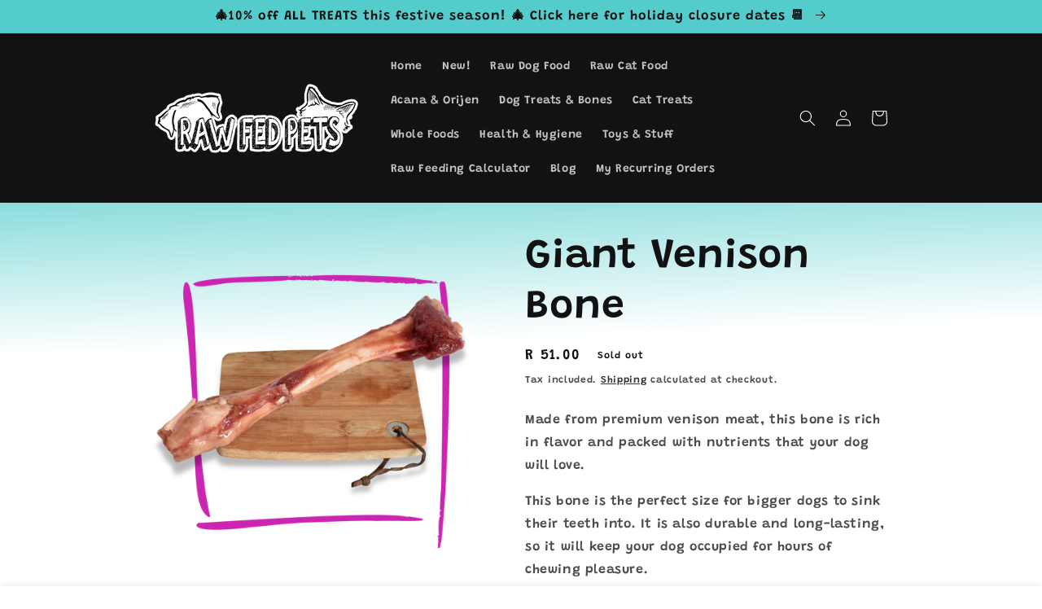

--- FILE ---
content_type: text/html; charset=utf-8
request_url: https://rawfedpets.co.za/products/giant-venison-bone
body_size: 46519
content:
<!doctype html>
<html class="no-js" lang="en">

  <!--

    PPPPPPPPPPGGGGGGGGGPGGBGP5PGBBBB#&##BBBBBBBBGBGGGGGGGGGGGGGGGGBGGGGGGGGGGGGGGGGGBGBBGBBGGGGGGGP!??7~!~~~!!?PPGGPJGB?7G#GY!!!!!!!7?J555J?JPY?JJ?JJ555YYYY5PPPPY?YYYP#&&BPPGGGGGBGGP5????JYJY5PP55YY?JYYBG
PPPPPPPPPPGGGGGGGGGGBBBBBGGBBBBB#&##BBBBBBBGGBBGGGGGGGGGGGGGGGGGGGGGGGGGGGGGGGGGGGGPPBBPPGGGGGP7?J!!!!!!77?5YPGPJPB77YP5J77JJJJJY55J5Y??JJJYJY55JYY5YYY55GPP5Y?JJJ5###G5PGGGGBBGGPYYYJJY5PPGGPGGGBGBBGBG
PPPPPPPPPPGBGB#BGGGPGBBBB#BBBBBB###BBBBBBBBGGBBGGGGGGGGGGGGGGGGGGGGGGGGYJPGGGGPPGB&#&&#GPGGPPP5Y?5J??7??!!7JYPGP?5PJ77JJ?JYGPJJ??Y555??YY?JYJY55555PP5PGGGPP55YJJJJY55P55PGPPGP555YJYYYYGPPP5PBGGGGGGBGG
PPPPPPPPPPPBBG###GGGGBBBBBBBBBBG#B#BBBBBBBBGGGBGGGGGGGGGGGGGGGGGGGGGGGP7!PGBBBGG&&B####GPPPP555JYYYYJ~~!~~?YPGG5!?YY5JJYPP5J77JJJYJJ55PP5YYPY5PPP5PBGPGGPGPPY5P55YYYY5YJJY5Y55P555P5PPGGP5G5PBGPPPPGGGGB
PPPPPPPPPPPPPGGB##BGGGGGGGGGGGGGBB#BBBBBBBGGGGBBGGGGGGGGGGGGGGGGGGGGGGGG5P5PGBBGBBGB###PPPPPPGGY7????!~~~~?PGPPJ!YGJYJY5YYY??JYYJJJ?JGGP5YJPBBBPPPGBPPBPP5555555YJJ?JYY5G5Y7YPP5555PPPPGPPGPGGGGGGGGGGBG
555PPPPPPPPPPP5GGGPGPPGGGGGGGGGPB#P??7JGP557~5PPPPGGGGGGGGGGGGGGGGGGGGGGGGGGGPGB&GPB&&&BGGGGGGP77?7!~!7?!!Y5P55?!?GY!?PP5J5YJJJJJY55YYJ?JYJJ5GPP5GG5PYPPY5PPPYYYYPP5Y5JJ5Y5PPP555PPPP5PGBBPPPGBBBGGGGGP5
PPP55Y55YY5YYYYYY5555PGGBBBBBBGYJ5?!?777???!JY55PPGGGGGGGGGGGGGGGGGGGGGGGGGGGGGGB#BB&&##GGGGGGP!!~!?7!7!7J5YYJ57!?PY!JP5J?Y?77YYYJ55Y55?JJJ??YYYJY5YPYY55GBBG55YJJ5GBP?PYY5BGG5Y5G##GGB#BGGGGPPGBBBGGPPB
Y5J7!!7?77?777777!!777?7????JJ??YJYJJYYYJ7~75PPGGGGGGGGGGGGGGGGGGGGGGGGGGGGGGGGGBB&BPB&#GGGGGG5!7777?7!!!?5JYPP7?JJ7!YY??Y?!77?JPG?JPPYJJYJ?JJJYY5PPPG555GPPPPPYYYYPP5J555PBGPPGPB##BPB#BBBBGGBBBBBBPGGB
7777777777777????????????????????7?JJYYP55?5GPPPPGGGGGGGGP5PGGGGGGGGGGGGGGP5YYYY5YPGG#&#GGGGGG5!77!!77!77J55P5PJYY??J5Y??J7!?P?5B7!7P5Y5JYJ?YYJ5GGPP555PPY?5PP55PYJ5Y555Y55PGGGBBG###PPPBBBBBBB#G5PGB##B
PPPP5555555YYYYYYYYYYYYYYY5Y555PPJJJ???Y5YJ5PYY5GPGGGGGGP?PGGGGGGGGGGGGGP5Y5PPGGP55YJG##GGGGGGY!!7!!!7?7PJYPPP5?5Y?7JPJ???7!7?Y55Y5JYYYP55Y5PPYYPBBBGPGP??Y5Y55PPYY55Y5PPGGGBBPPGBB##BBBBBBBB#BBGPPG#GBB
??77777!!!!!~~!!!!~~!!!!!!!7777?Y555YYJJJJJ555YYY5GGGGGGJYGPPPPPGGGGGG5YPGBGBB####BG?JPBGGGGGGY!!77777775YJ5Y5Y?55Y?YY?777?55??Y5YJ?JJGGP5Y5G##P5G###BBY5B#5YYGPYYY5P5PBBBBB##BBB##B###&&&######&&###BBB
7777!!!!!~!!!!!!!!!!!!!!!!77777?JJJJ?77??JY5P5YYJ?JPGGGP!P5Y?YYJPGGGGJ7PB##B###&#P?~^^^??YPPGP?Y?7?????7?YJYYG5J5G5JY5YJ7JP577JYP5!YYYGPP5PGPPB#BGB#BBBB#BPYY5GBP55PGGPPPPG####B#&&###&&&&&&&&&&&&@&B&&&
?777777!!!!!!!7777777777777777???????J?7!?Y5PPYYYJ??J5GJ!?J7!????Y5JJ?5BGGBBBB5?!:....::^~~^~~~~~^75#BGP5J???555YYY555Y55YP?77?Y#G?5GPPGGPGBBPG###BBBBB#GP5GGGGB#GGBBBG#BBB&&&&#######&&&&&##&&&&&&&&&&&
??????77!!!7!!7777777777777?????JJJY5Y?7?YYP5J?????5J?Y?!JJ55JJ55PYYJJG5Y5BGJ~:..::^^^^~!7!^:.::^^~J###&#GPYJJYJJYY5Y555YJP7JYPGGG55P##GGBBB##B###BBBBBBPPBBBBGGBBBBGP5GG&&&&&&&####B&&&&#&B#&&&&&&&&&&&
JJJ????77777777777777777777????JJJJ5YJJJYJJYPGYYYYYPP5JJJY5P55Y5PPYYY5GP5Y57::!???55?~!!77^:::^^~!!!JB&&&B5JJJ???JJJJ??JJYPYPGGG55GBPBBYGGGBB#####BBBBBBGGBB#BG5PG55YJ5G#&&&&&&&#&##B&&&##&#&&&&&&&&&&&#
YYJJJ????777777777?777??????JJJJJYYY5YYJJYYJ?P5YY5YJ???7!75PPPPPJ^^JJY5Y5Y7~!PBG#BG5J77!!^^^~7?7!!!!!YGG##GPGYY5YJG5555P5555PP5555YPBGP55PG#######BBBBBBGGB#BGPGBGBP55GB#&#&&&&#B#&##&&&BB&&&&&&&&&&&&#G
55YYJJJ???77777????J???????7?777!!~~~!JYJ!77~JY!^77!~~!7?Y?7YYJJJ^:75YJJY?^^!YPGBP5J7~^^^^!7YB#PJ?777?Y5GGGPBPYBBGGGBBB####BBBP5YPGBBP5YPGGB#####BBBGBBGGGGGBBBB#&#GGGB#####&&&#BB&&&&&#BB#&&&&&&&&&&&#B
P555YYJJJJ??77!!!!!!~~~^^^^::::::^^^~~~!!!7???YYY555PPPPP5J??JJJY~^^JYYYY:.:~!?JJ?7~^:^^^!Y5G#&#&&GJ?JYPPBP5PPYGBGGB########BGGP5BBBGGP5PGPPGBBBGGGPP5PPPGGGGGGGGBGPB####&#&&&&&&&&&&&&&#B#&&&&&&&&&&&&#
GP555YYY7~~^^^^^~~~~~!!777???JJYYY555555PPPPPPPPPPPPPPPPP5YYY555PJ7!!JPPJ..^!!~^^::^^~~!!7YPB######G555GGYJ?JJ5555PPPGGGGGGGGGPPPGBBBB#PGGGGBBBBGPPPP55PPPGPPPPGPPP5GBBBBB###############B#&&&&&&&&&&&&&
GGPP55YYYYYYYJY5555555PPPPPP555555555PP5PPPPPPPPPPPPPPPP55555555P5J!!75PJ.::^^:^~~!7!~7????Y55PPPPPGGPPG5YYYY555PPPGGGGGGGBBGPPPPPGGBBBGGPGBBB##BBGGGPPPPPPPPPPPYY5PGBBBGBBBBBBBBBBBBBBBB##########&&&&&
&BGPPP555555555PPPPPPPPPPPPP555555P5PPPPPPPPPPPPPPPPPPGGGGGGGGGGGBY7J775Y^^:.^!YYJ55YYYYY??YJYPGGPP555P555PPPPPPGGGBBBBBB##BBBGGPGGGGGGGGGGGBBBBBGGGGGGGGP5PGGGG55GBB##BBBBBBBBBBBBBBBBBBB########&&&&&&
BBP5J77?7777?JJY555PPPPPPPPPPP5555P5PPPPPPPPPPPPGGGGGGB#BBBGGP555YJ?JJ???~~:!7Y#&&&#&&##GYYJYYPGGP5YJ5PYGGGGGGGGBBBBB#######BBBBGGGPPGGPGPPGGGBBGGGGGGGPPP5PGGBGPBBBBB##B####################&&&&&&&&&&#
JJJ?!?PPGP5Y??JJ??!7JPGGPPPPPP5PPPPPPPPPPPPPPPPGGGGGGB##BBGPYJJJJJJ5YYJJ?~^!JYPB#&&&@@&&BPP555Y5555555P5GGBBBBBBBBB#########B55P5JP55PY555PGGGGGGGGGGGGPGPGBGBG5GBBBBB#B######B#############&&&&&&&&&&#B
PP5?!JPPGBBGPY?7?7!~~7YPGGGGGGPPPPPPPPPPPPPPPPPGGGGGBBB&&##BB5YYYYJJ5PPGP57?Y5GB#&&&&&&#BBGGP5YY55555Y5PYBBBBB#######&&&&&&BPPPGGPPPGGPPPPPPGPPPGGGGGGGGGB#BBBGGB####B#######BB#############&&&&&&&&&&#B
PPY75PPPGGPPPYYYJ7!!7!~!?5GGGGGPPPPPPPPPPPGPPGGGGBBBPP#&&&&###BGGPPPPPPPPGYYPGGBB#######BBBPYYY5P5555YPP?Y5P55555PPB####&##BBBGBBGGGGGGGGGGPPPPPPGGGGGGGGB#BGBBBBB##BB###B##BBB#############&&&&&&&&&BGB
G5JJ55GG5PPPPGG5YJ?7?!~~~!JPGBBGGPPGGGGGGGGGGGGGBBBBPB#&&&&#B#&####G5YJ??77P#&#BPPB#######BY5YYP5555Y5G57!7!!!!7!777JJJY5YYPGP5PGGGGPPPPP555P555PPPPGGGGGGGGGGGBBBBBB#######B##############&&&&&&&&&G5PP
&#BGGBBBB#####BPPPY?!!!!7YBBGBBBGGGGGGGGGGGGGGBBBBBBGBPP5JJJJJJJJJ7!!!~!!!!?YY5JJYPGG#&#&##B&G555YY5PGG?77J7777?77!!7!77?7?JJ77?JJJ????JYJJYY55555PPPPGGGGGGGGGBBBBBB####################&&&&&&&&&&B5YYY
&&######BBBBGPPYJJ7?JYYPBBBBBB#BBBBBGBBBBBBGGGGGY?77!??J?77!77!!~!!77?7?????!^:~!?JJJ5PGB###GYYYY5PGB#5???J?7!~~^^^^^^^~~!?7!!77?777!???77!7??JYY55555PPPPPPPPGGGBGBBB##################&&&&&&&&&&#PPGPP
&###BG5YYPPPP5YYJYY55PB##BB#BBBBBGGP5P5555PP5J?777?7!7777JJ7?J?7?JJ?JJYY5PPY7!^^~!7??JYYJYYYYYY5GBBBBPYJ!!77~^:::::^^^~~~!!!~~!?JJ7???7777777????JJJYY55P55PPPPPGGGGGGBBBBBBBBBBB#################BB##BB
55Y??7!777?777!!!77!7?JJJJY5PP5Y5??J5PY77!!7!??77?J7???JYYYJJYYJY55JJJJJJ??777^.:^~!7JYYYYY5PPGBBBP555YY7!7??!!~~~~~~!!!!!7!!!77!!7J777?7?7??????777777???JYY5PGGGGGGGGGGGGBBBBBBBBBBB########&&#BGGPPPP
!~~!!!!!7!!!!777?JYYY5P5Y7~^^^~~7PG5?~~!!~!!!77?JYJYYYYY555Y?777!!~!~~~!~~~^!7~::^~!7???JJ5PGBBGP55Y5Y?J?77JY?!!!7??77777?7!77??7777????JJJ?J???77?77777????J?JYY5PBGGBBBBBBBBB#############&&&&##BBBBGB
!!!!777?????JYYYJYJJ5P5Y?!~^^^7JPBY!!!!77!!!!7!7?YP5PP5Y?7!!~~~~!~~~~~~~~~~77!!^^^^~7777?YY5PGP55PGPGJJJ77?YYJ7!!~?J??77777777?????7!7?JJYYYY????????7777????7????J5PPGGGBBBBBBBBBB########&&&&##BBBBBBB
JYYY5YJJJ??77777??77??77!77?JYPGY7~~~~!!~!!7JJJJJJ5G5?7!~~~~~!~~~~~~!~~~~~?##5P7~^^~!7?JY55PPPGBB5GG5YJ???JYJJ??7!!JJJ?????????JJJJ?~~!7?7JYYYYJJJJ????7???7777777???J5GGBBBBB###BBBB#####BBBBBGGGPPPPGB
5GPP5YYJ7?JJYJ?77JJ??YJYGGGB5557~~~~!~!77?77?YYYY5YJ7~^~~~~~~~~~~!~~~~~~~~7GB##GPY?!7J555PB#&&@@@P55JJJ??JYJJJJJJ?7Y5YJJ??J???JYYYY?!^^~!777???J?YJJJ?7777!77???J?JJJ?JYPBGPP5PGGGGPPPPPP5YY55PGGGGPPPPP
YYBBPPBBBBBGPBBGGG55JJYJPPGGYJ7~~!!!~!~!7?Y5YJ5P5?!~!~!~~~~~~~!~~~~!~~!~~~:?GB#B###BYP&&&#G&@&&#G5YJJJJJJYJJJYYYYJJY55YYJ??J??JY555J7~^:^~7?77???JJYY???7??77?7777????JGB#BG5PPYPPP5P55YY55PPJJYYYYY5555
YPGG?7?JYPPP5Y5GPP5Y!7YYY?5P5J77!~~!~!!!!77?JJ557~~~~~!~~~~~~!~~~~~~~!~~~^::7YGB####Y#####BBGP5YYYY55YYYYYJJJ555YYY5555YYJ?JJJJYYJJJ7!~^^^^!7777777?5JJJJJ?7777777J???JBBBBGY55YJYYYYYYYYYYYJ??JYYY555YY
PY5?!?JJYJ?7!!!7!!!!!7YY?YGP55J!~~!!!!777!7!77??!!~!!~~~~!!~~~~~~~!~~~~^:^^~~~!7JY55PBB#BG5YJJYY5555YYYYYJJY5PP5Y55PP55YYJJJJYYY???77!!!~~~!??????JJJYJJ??7777!77777?YPGB##B55555555YJY55555YJ????JJYYYY
7!!!!!!!!!~!!!!!!!!!7?J5GGPPP55Y?7!!7777!!777??Y?7!~!~~~~!~~~~~~~!!~~!^..:^~~~~~!~~!7Y##&#PP5YYJJJJJJYYYYYY5PP555PPPP555YYYY5Y5YJJ5PPYJ777??YYJJ??J??JJ???!7777?77?YGBBGGBB#PP5555Y?7?Y55555555YJ??J55PP
!!!!!!!!!!!!!77!!7!!!7?YGGPG5GG55G5?7!!!!!~~!!!!77!!7!!~!!~!!~!~~!~~!~:...:^^~^^~^:~?G##GYJY5YJJ??JJYYY5555PPP55PPPPPPPP5555555PBBBG5J??Y55YJ??777777777!!77!7?77?5BBGBBBB##J???J?777?Y55555555555J?77?J
777777777777777777777JJ?5GGGGGP5Y5PBGJ!~!!!~!!!77!!~!7777!~!~~!~!!^~~~:...::^^::::::7GP?!!77JJJ???JJJY55555555PPPPGGGPPPPPPPPPPBBGGP55PGBGPY?7777!!?777!!77!!777JGBGBBBB###GJ?J??JYYJJ??????JJYYYYYYYJ77
77777!777777777777777????GBGGGPPBB5555Y777!7J?7!!!~!7??77!!!~!7~!~~!~~::..:^~!!^:::.JG?^^^~!7????J?JJYYYYYJYPPGGGGGGGGGGGGPPP555YJJJ?????7!777!!!77!!?7777!7Y5PPBBGGB###BB#PYY5YJ??7777JJJYYJJJJJJJJJ?7!
777777!!!!!77!!!77!!77???P#BGGGBBPP5Y5GG5YYY?!~!~!77!!7!^!77!77!!~!!~^^::^~!!!7?!~:^YP!^^~~!7777??JJJJ???JJ5GGBBBBBGGGGGGPP5YJJ?77?7!777!!7777!!77!7777?JJYGBBBGBBBBB&#B##BGGGGPPPP5YYJ77!!?J5PP55555555
77!!!!!!!!!!!!!!!!!!7JJJYYGBBBPGGGGG##P55Y555YJ?!!!!!7!~!77!7?J??7!~^^~^:~???JJYYJ7~!77~~!!!!7??JJJJ???J??JGBBBB#BBGP5YYBGGGJ7777777!777!7?777?????JYPBBB##&#BB###BB######GGGPPPPPPPPP55J?7^^~J555555555
!!!!7!!!!!!!!!7!!!!7?????JYG##BBPGB#&G5555P55555PPY???7!!!!YYJ??7Y7:^!7???JY55GGGPY77777~~~~!7??J??JJ?????JPBB#BP5YJJJG#&&&B??????7???77?7?JJY5GGGGBBB#BB#G####&&#####&B5YY5PPPPP555555Y!75J7~^~?Y555555
~~~!!!!7777!77777777777???J5G###BGB#BBGPGBGP55YY55G##BY?7!?J7!JJ~^^~7JJ?7??YPG##&B5Y????7~~~!7????JJJ?????JPBBPY??JJJJ#&&&&5?YYJJJ7???7Y5PBBB#BGB#BBB&#G#&###&&&&&##&&&#G5JJJ??JY55P55YJJY555Y?~~755555P
!~!!7!!!!!!!777777777!7???JYYPGB#BBGGBGGBGGGPPP55PGGPGBBP5Y?!JJ!~7JYJ7~::^!?5B&&#BGP555JJ7!~!77??JJJJJJJJJJY55YYYJ?JJJ#&&&#YY5Y??JYYPG#&##BGBBBB####&&##&&&&&&&&&&&&&##BGGPP5Y?!~!7?Y55YYY5555J!^^J5555P
!!!!!!!!!!!77!7777777!7777??JY5GBBGBBBBGGGBBGGGG#BGP55555PY7!7?Y5YJ!^:^~77JYYYYJYYJY555P?7!~~!7?JJJJJJJJJJY55YJYJJY555#&&&BYY55PGB&&&&###BGGB###&&&&&&&&&&&&&&&&&&&##BGGGPPPPP55Y?7!~~!7JY555Y?7~^~J5P55
!!!!!!!!!!!!!!7777777777????JY5PPGGB######BBBBGB#BBBGGP57^::~7JY5?7~!?JY5J?!7?7???7?YYY55!~~!!7?JYYYYYYY55PPPYYJYP555P#&&&#####&#####BB###&&&&&&&&&&&&&&&&&&&&&&&&##BGGPPP5555555YYYYJ?7!!7?77!~^~~~^7Y5
7!!!!7!!!7777!777!!77???????????7?JYGB#########BBGB###BJ~~^~7?JYJYJJPPYJ??77?Y77?J???JJJYJ^^!77?JYYYY55PP5BG5YYP#BBBB###&&###BBBB#&&&&&&&&@@&&&&&&&&@@@@@@@&&&&##BBGGPPP5555555YYYYYYYYYJJJ!^!~^^^^^^:~?
7!!!77!!!!!!!!!!7777?77!!~~~^^~~!!77?J5B########B##BBBG?!!77JY5PPB##BGP555?!7?Y?????YYJJ5Y::~!77?JJY555P5GBPY55B#&&###########&&&&&&&&&&&&@&&&&@@@@@@&&&&&&&###BGGP55555555YYYYYYYYYYYYYYYYJ~~~~^~~^^^^:
777777777!77777777!~~^:::::.:^^~~~!7JY5PGB###&&#####B#G7!7?Y5PPG@@&&&&&&&BYYYYJJY5YJJYY5J^.:^~~!7?JJYPPP5GGPPGG#&##&&&&&@@@@@@&&&&&&&&@@@@@@@@@@@&&&&#####BGGGGP5555YYYYYYYYYYYYYYJJYYYYYYYY7~~^::::^~^^
!!!7777777!7!!77!~:::::::^^^~~!777???JJYY5PPGBB##&&&&&G!!7JY5PPG&&&&&&&&&&BBGGP5PPP5P5?!:::^^~!7?JJYY5PPPG###&&&&&&&&&&&&&&&@@@&&@@@@@@@&&&&&&#######BBBBGPPP555Y5YYYYYYYYJJJJYYYYJJJYJYYYJJJ?!^^^^^::^^
!!7777777!!!!~~^::::^~~!!!777777777777??JJJYY5PPGBB###?~!!7JY5YP&&&&&&&&@&&&#BGPBG57~^::^^~~!7?JY55PPPPPB####&&&&&&#&&&&&&&@@@&&&&&&&&&&######BBBGGGGPPPP5555YYYYYJJJJJJJJJJJJJJJJJYYJJJJJJJJ??7^^^:^:::
!!!!!~^^^^^^^^^~~!!!!7777!77777!7777777777??JJYY555PG?^^!!?JY5YG@&&&&##&@&&#BG57!~^^~~!!!!?JY5PPPGGBB&##&##&&&&###&&&&&&&&@&&&&&#######BBBGGGGGPPPP555YYYYYYYYYYYYYJJJJJJJJJJJJJJJJJJJJJJJJJJJ??~~~!!7!~
~^^^^^^~~!!!7777777!!!!777!777777777777777??????JJJJ7:^^~!??JPB#&@@@@&#BG5J7~~^^~~!77?JJY55PPPPGGB&&&&&&&&@&&BB#&&&&&&&&&&######BBBGGGGGGPPPPP555YYYYYJJJYYYYYYJYYJJYJJJJJJJJJJJJJJJJJYJJJJJJJJJ?!!J?JYY
~~!!!!!777777!7!!!!!777!!77!77777777777????????????!:.:::~!7YPGBBBG5J?7!~~!!7777?JJYY55PPPPGGGBB#&&&#######&&#&@@@@@&&&###BBGGGGGPPPPP5555555YYYYYYJJJJJJJJJJJJJJJJJJJJJJJJJJJJ?JJJJJJJJJJJJJJJ?7~?YYYYY
!777!77!77!!!!!!!!!!!!!7777!777777777?77777777????!...::^!!?5P5J!~^~!77?7????JYYY55PPGGBB###&&&&&&&&&&&&&&&&&&&&###BBGGGGGPP55555555YYY5YYYYYYYYYYYJJJJJJJJJJJJJJJJJJJJJJJJJJJJJJJJJJJYYJJJJJJYYJ~~7JYYY
!!!!!!!!!!!!!!!!7!!!!!!!!!77!!!!7!!77777777777777~..::.^7!!JY7^:^^~~7????JJJY5PPPGGGGGB#####BBBBBBBBBGGBBBBBGGPPP5555Y5YYYYYYYYYYYYYYYYYYYYYYYYYYYJJJJJYJJJJJJJJJJ?JJJJJJJJYJJYJJJJJJJYYYYYYJJYJ?^:^^~!7
!!!!!!!7!!77777777777!!!!!!!!7!!7777!77777777777?7.:^:^7Y!7~::^^~!77JJYY5PPGGGGGGBBBGGGBBBGP5YYYYYJJ????J55PPP5YYYYYJJJJJYYYYYYYYJYYYYYYYYYYJYYYYJJJJJJJYYYYJJJJ?JJJJJJJJJJJJJJYJJJJJJJJYYYJJYYJ7~^^:^^:
!!!!!!!7777777777!!7!!!77!!!7!7777777777777777777:.::~?Y!::::^^~!?Y5PPPPPPPPPPGGBBBGP55555YYJJJJJ?7777!!!!??JYYYYYYYJJJJJJJJJJJJJJJJJJJJJJJJYYYYYJJJJJJJJJJJJJJJJJJJJJJJJJJJJJJYJJJJJJJJYYYYYYJJJ?7!~~^:
!!!!!7777777777777!77!!!!!7777777777777777777777!!7^^^::.:::^~7JY5PGGP5PPPGGGGBBBP5J?JJYYJJJJJJJJJJJ?7!!7!!~~!??7??JJ????J????????JJ?JJJJJJJJJJJJJJJJJJJJJJJJJJJJJJJJJJJJJJJJJJJJJJJJJJJJJJYYJJJJJJJ??!^
!!!77777777777!777777!!7777777777777777777777777!!^::.::^^~!J5PGGBBGGBBBBBBGGGP5Y??!!?YYYYYJJJJJJJYJ7~~!!!!~!~!~~~~!!~~~~~~~!!!777!!!7?JJJJJYJJYYJJJJJJJJJJJYYYYYYJJJJJJJJJJJJJJJJJJJ?JJJJJJJJJJJJJJJJJJ
7777!!777777!!!7777!!!7777777777777777777777~::...:::::^~7JYPGBBB###BBBGPPP555Y!!7!!7?JJJJJJJJJJJJJ7~~~!~!!!~!!7!!!!!!!~~~~~~~~!!!~~~~~!77?????JJJJJJJJJJJJJJJJJJJJJJJJJJJJJJJJJJJJJJ?JJJJJJJJJJJJJJJJJJ
777777777777777777777777777777777777777777~^:...:::::^!7JYP#&&##BBGGPP5YYYYJJ7~~!!~!!7JJJJJJJJJJJJ!^~!!!!!!~~!!!7!!!!!!~~~~~~~~!~~~~~^^^^~~~~!!!77!!!7777???????JJJJJJJ???????????J??JJJJJJJJJJJJ??JJJJ7
7777777777777777777777777777777777777777~:::::^~:.:^!!7J5G&##BGPP5YYYJJJJ???7^~!~~!~!?7??????????!~!!~~^~~~~~~!!!!!!!!!!!!~~^^~!!~~~~~^^^^^^^^!7?7!~~!!~!~~!!!~~^~^^^^^^~~~:::::^~!??7??77JJ???77!77???!
77777777777777777777777777777777777777^::..^!7!:.^7?JYGB#BGPP5YYJJJJ????????!^~!~~^~~~~~!~~~~~~~~~!~^^^~~~^~~~~~~~~~~~~~~~~~!~~~~~!~~~~!!!!~~~7JY7!!7!!!!~!!!!!!!!~~!!!!!!!~~~~~~~~?J?777!~~!!77!7!7777?
7!!7777!777777777777777777777777777!?YJ7..^7YY?~!?Y5G&#BG55YJJ?????????????~~~~~~~~~~~~~~~~!~!~~~^^~!77777????????J????????????JJJJJ??JJJJJJJJJJJJJJJJJJJJJJJJJJ?????J????J???J???7~^~~~!~~!!~!77???????
!!777777777777777!77777777777777777??J55?7?YPB#GGBBBBP5YJJ????777??????7?7~^^!~~~~~~~~~~~~~~!~^^~~!7???????JJJJJJ?J??J?JJJJJJJJJJJJJ??JJJJJJJJJJJJJJJJJJJJ???????JJJJJ???????????7??~~^:::~!7?7!!7??????
7777777777?77777!777777!7777777777???JY5GGBBBBBBBGP5Y??7?777777??????7??7~^::^^^^^~~~~!~^~^^^~~!7JJ??????JJJJJJJ??JJJJJJJJJJJJJJJJJJJJJJJJJ?JJJJJJJJ?JJ??????????JJJJJJ??????J?JJ?7??!~^^~77777????????J
77777777777777!!777777!!!77777777777??JJJJYJJJJJJJ??????77777777!~~~~!7!^^::..::::^^^^::^~~!77??????????JJJJJJ???JJJJ?JJJJJJJYJJJJJJJYYJJJJJJJJJJ?JJJJJJJJJJYJJJJJJJJJJJ?JJJJ?J?JJJJ?7~^~~~77!7?JJ??????
!!!!!!!!!77777!77777777777777777777777??7777???777????777!777!~7~^!7?7!::....::::::::^!!7???????????????JJJ?????JJ?J?JJ??JJJJJJJJJJJJJJJJJJJJJJJJ??JJJJJJJJJJYYJJJJJJJJJJJJJJJJJJJJJJ?~~~~^~!!!7????????

  -->

  <head>
    <meta charset="utf-8">
    <meta http-equiv="X-UA-Compatible" content="IE=edge">
    <meta name="viewport" content="width=device-width,initial-scale=1">
    <meta name="theme-color" content="">
    <link rel="canonical" href="https://rawfedpets.co.za/products/giant-venison-bone">
    <link rel="preconnect" href="https://cdn.shopify.com" crossorigin><link rel="icon" type="image/png" href="//rawfedpets.co.za/cdn/shop/files/favicon_1878513f-5692-45a4-91b5-19ab00b67c3a_32x32.png?v=1647591133"><link rel="preconnect" href="https://fonts.shopifycdn.com" crossorigin><title>
      Giant Venison Bone
 &ndash; RawFedPets</title>

    
      <meta name="description" content="Made from premium venison meat, this bone is rich in flavor and packed with nutrients that your dog will love. This bone is the perfect size for bigger dogs to sink their teeth into. It is also durable and long-lasting, so it will keep your dog occupied for hours of chewing pleasure. The Giant Venison Bone is completel">
    

    

<meta property="og:site_name" content="RawFedPets">
<meta property="og:url" content="https://rawfedpets.co.za/products/giant-venison-bone">
<meta property="og:title" content="Giant Venison Bone">
<meta property="og:type" content="product">
<meta property="og:description" content="Made from premium venison meat, this bone is rich in flavor and packed with nutrients that your dog will love. This bone is the perfect size for bigger dogs to sink their teeth into. It is also durable and long-lasting, so it will keep your dog occupied for hours of chewing pleasure. The Giant Venison Bone is completel"><meta property="og:image" content="http://rawfedpets.co.za/cdn/shop/files/yummies-giant-venison-bone.png?v=1683211242">
  <meta property="og:image:secure_url" content="https://rawfedpets.co.za/cdn/shop/files/yummies-giant-venison-bone.png?v=1683211242">
  <meta property="og:image:width" content="1080">
  <meta property="og:image:height" content="1080"><meta property="og:price:amount" content="51.00">
  <meta property="og:price:currency" content="ZAR"><meta name="twitter:card" content="summary_large_image">
<meta name="twitter:title" content="Giant Venison Bone">
<meta name="twitter:description" content="Made from premium venison meat, this bone is rich in flavor and packed with nutrients that your dog will love. This bone is the perfect size for bigger dogs to sink their teeth into. It is also durable and long-lasting, so it will keep your dog occupied for hours of chewing pleasure. The Giant Venison Bone is completel">


    <script src="//rawfedpets.co.za/cdn/shop/t/15/assets/global.js?v=138967679220690932761685457021" defer="defer"></script>
    <script>window.performance && window.performance.mark && window.performance.mark('shopify.content_for_header.start');</script><meta name="facebook-domain-verification" content="92xesrpsyohc56tluifht4b72bjnbs">
<meta name="google-site-verification" content="n-029UNHE3bxzb-H8HFIPi78gvrVJBAirtowqf5wjVc">
<meta id="shopify-digital-wallet" name="shopify-digital-wallet" content="/61119201453/digital_wallets/dialog">
<link rel="alternate" type="application/json+oembed" href="https://rawfedpets.co.za/products/giant-venison-bone.oembed">
<script async="async" src="/checkouts/internal/preloads.js?locale=en-ZA"></script>
<script id="shopify-features" type="application/json">{"accessToken":"ec600a70cf27c00b04f06e4f18821c98","betas":["rich-media-storefront-analytics"],"domain":"rawfedpets.co.za","predictiveSearch":true,"shopId":61119201453,"locale":"en"}</script>
<script>var Shopify = Shopify || {};
Shopify.shop = "rawfedpets.myshopify.com";
Shopify.locale = "en";
Shopify.currency = {"active":"ZAR","rate":"1.0"};
Shopify.country = "ZA";
Shopify.theme = {"name":"[QS] - KYC Questions","id":132619239597,"schema_name":"Dawn","schema_version":"3.0.0","theme_store_id":887,"role":"main"};
Shopify.theme.handle = "null";
Shopify.theme.style = {"id":null,"handle":null};
Shopify.cdnHost = "rawfedpets.co.za/cdn";
Shopify.routes = Shopify.routes || {};
Shopify.routes.root = "/";</script>
<script type="module">!function(o){(o.Shopify=o.Shopify||{}).modules=!0}(window);</script>
<script>!function(o){function n(){var o=[];function n(){o.push(Array.prototype.slice.apply(arguments))}return n.q=o,n}var t=o.Shopify=o.Shopify||{};t.loadFeatures=n(),t.autoloadFeatures=n()}(window);</script>
<script id="shop-js-analytics" type="application/json">{"pageType":"product"}</script>
<script defer="defer" async type="module" src="//rawfedpets.co.za/cdn/shopifycloud/shop-js/modules/v2/client.init-shop-cart-sync_IZsNAliE.en.esm.js"></script>
<script defer="defer" async type="module" src="//rawfedpets.co.za/cdn/shopifycloud/shop-js/modules/v2/chunk.common_0OUaOowp.esm.js"></script>
<script type="module">
  await import("//rawfedpets.co.za/cdn/shopifycloud/shop-js/modules/v2/client.init-shop-cart-sync_IZsNAliE.en.esm.js");
await import("//rawfedpets.co.za/cdn/shopifycloud/shop-js/modules/v2/chunk.common_0OUaOowp.esm.js");

  window.Shopify.SignInWithShop?.initShopCartSync?.({"fedCMEnabled":true,"windoidEnabled":true});

</script>
<script>(function() {
  var isLoaded = false;
  function asyncLoad() {
    if (isLoaded) return;
    isLoaded = true;
    var urls = ["https:\/\/cdn-app.sealsubscriptions.com\/shopify\/public\/js\/sealsubscriptions.js?shop=rawfedpets.myshopify.com","https:\/\/cdn.one.store\/javascript\/dist\/1.0\/jcr-widget.js?account_id=shopify:rawfedpets.myshopify.com\u0026shop=rawfedpets.myshopify.com","https:\/\/aes-donation-pop.herokuapp.com\/donation_pop.js?shop=rawfedpets.myshopify.com","https:\/\/cdn.s3.pop-convert.com\/pcjs.production.min.js?unique_id=rawfedpets.myshopify.com\u0026shop=rawfedpets.myshopify.com","https:\/\/script.pop-convert.com\/new-micro\/production.pc.min.js?unique_id=rawfedpets.myshopify.com\u0026shop=rawfedpets.myshopify.com"];
    for (var i = 0; i < urls.length; i++) {
      var s = document.createElement('script');
      s.type = 'text/javascript';
      s.async = true;
      s.src = urls[i];
      var x = document.getElementsByTagName('script')[0];
      x.parentNode.insertBefore(s, x);
    }
  };
  if(window.attachEvent) {
    window.attachEvent('onload', asyncLoad);
  } else {
    window.addEventListener('load', asyncLoad, false);
  }
})();</script>
<script id="__st">var __st={"a":61119201453,"offset":7200,"reqid":"61c29856-5e14-43e5-af0f-5ca79146b469-1768350363","pageurl":"rawfedpets.co.za\/products\/giant-venison-bone","u":"1011aed11438","p":"product","rtyp":"product","rid":7344332275885};</script>
<script>window.ShopifyPaypalV4VisibilityTracking = true;</script>
<script id="captcha-bootstrap">!function(){'use strict';const t='contact',e='account',n='new_comment',o=[[t,t],['blogs',n],['comments',n],[t,'customer']],c=[[e,'customer_login'],[e,'guest_login'],[e,'recover_customer_password'],[e,'create_customer']],r=t=>t.map((([t,e])=>`form[action*='/${t}']:not([data-nocaptcha='true']) input[name='form_type'][value='${e}']`)).join(','),a=t=>()=>t?[...document.querySelectorAll(t)].map((t=>t.form)):[];function s(){const t=[...o],e=r(t);return a(e)}const i='password',u='form_key',d=['recaptcha-v3-token','g-recaptcha-response','h-captcha-response',i],f=()=>{try{return window.sessionStorage}catch{return}},m='__shopify_v',_=t=>t.elements[u];function p(t,e,n=!1){try{const o=window.sessionStorage,c=JSON.parse(o.getItem(e)),{data:r}=function(t){const{data:e,action:n}=t;return t[m]||n?{data:e,action:n}:{data:t,action:n}}(c);for(const[e,n]of Object.entries(r))t.elements[e]&&(t.elements[e].value=n);n&&o.removeItem(e)}catch(o){console.error('form repopulation failed',{error:o})}}const l='form_type',E='cptcha';function T(t){t.dataset[E]=!0}const w=window,h=w.document,L='Shopify',v='ce_forms',y='captcha';let A=!1;((t,e)=>{const n=(g='f06e6c50-85a8-45c8-87d0-21a2b65856fe',I='https://cdn.shopify.com/shopifycloud/storefront-forms-hcaptcha/ce_storefront_forms_captcha_hcaptcha.v1.5.2.iife.js',D={infoText:'Protected by hCaptcha',privacyText:'Privacy',termsText:'Terms'},(t,e,n)=>{const o=w[L][v],c=o.bindForm;if(c)return c(t,g,e,D).then(n);var r;o.q.push([[t,g,e,D],n]),r=I,A||(h.body.append(Object.assign(h.createElement('script'),{id:'captcha-provider',async:!0,src:r})),A=!0)});var g,I,D;w[L]=w[L]||{},w[L][v]=w[L][v]||{},w[L][v].q=[],w[L][y]=w[L][y]||{},w[L][y].protect=function(t,e){n(t,void 0,e),T(t)},Object.freeze(w[L][y]),function(t,e,n,w,h,L){const[v,y,A,g]=function(t,e,n){const i=e?o:[],u=t?c:[],d=[...i,...u],f=r(d),m=r(i),_=r(d.filter((([t,e])=>n.includes(e))));return[a(f),a(m),a(_),s()]}(w,h,L),I=t=>{const e=t.target;return e instanceof HTMLFormElement?e:e&&e.form},D=t=>v().includes(t);t.addEventListener('submit',(t=>{const e=I(t);if(!e)return;const n=D(e)&&!e.dataset.hcaptchaBound&&!e.dataset.recaptchaBound,o=_(e),c=g().includes(e)&&(!o||!o.value);(n||c)&&t.preventDefault(),c&&!n&&(function(t){try{if(!f())return;!function(t){const e=f();if(!e)return;const n=_(t);if(!n)return;const o=n.value;o&&e.removeItem(o)}(t);const e=Array.from(Array(32),(()=>Math.random().toString(36)[2])).join('');!function(t,e){_(t)||t.append(Object.assign(document.createElement('input'),{type:'hidden',name:u})),t.elements[u].value=e}(t,e),function(t,e){const n=f();if(!n)return;const o=[...t.querySelectorAll(`input[type='${i}']`)].map((({name:t})=>t)),c=[...d,...o],r={};for(const[a,s]of new FormData(t).entries())c.includes(a)||(r[a]=s);n.setItem(e,JSON.stringify({[m]:1,action:t.action,data:r}))}(t,e)}catch(e){console.error('failed to persist form',e)}}(e),e.submit())}));const S=(t,e)=>{t&&!t.dataset[E]&&(n(t,e.some((e=>e===t))),T(t))};for(const o of['focusin','change'])t.addEventListener(o,(t=>{const e=I(t);D(e)&&S(e,y())}));const B=e.get('form_key'),M=e.get(l),P=B&&M;t.addEventListener('DOMContentLoaded',(()=>{const t=y();if(P)for(const e of t)e.elements[l].value===M&&p(e,B);[...new Set([...A(),...v().filter((t=>'true'===t.dataset.shopifyCaptcha))])].forEach((e=>S(e,t)))}))}(h,new URLSearchParams(w.location.search),n,t,e,['guest_login'])})(!0,!0)}();</script>
<script integrity="sha256-4kQ18oKyAcykRKYeNunJcIwy7WH5gtpwJnB7kiuLZ1E=" data-source-attribution="shopify.loadfeatures" defer="defer" src="//rawfedpets.co.za/cdn/shopifycloud/storefront/assets/storefront/load_feature-a0a9edcb.js" crossorigin="anonymous"></script>
<script data-source-attribution="shopify.dynamic_checkout.dynamic.init">var Shopify=Shopify||{};Shopify.PaymentButton=Shopify.PaymentButton||{isStorefrontPortableWallets:!0,init:function(){window.Shopify.PaymentButton.init=function(){};var t=document.createElement("script");t.src="https://rawfedpets.co.za/cdn/shopifycloud/portable-wallets/latest/portable-wallets.en.js",t.type="module",document.head.appendChild(t)}};
</script>
<script data-source-attribution="shopify.dynamic_checkout.buyer_consent">
  function portableWalletsHideBuyerConsent(e){var t=document.getElementById("shopify-buyer-consent"),n=document.getElementById("shopify-subscription-policy-button");t&&n&&(t.classList.add("hidden"),t.setAttribute("aria-hidden","true"),n.removeEventListener("click",e))}function portableWalletsShowBuyerConsent(e){var t=document.getElementById("shopify-buyer-consent"),n=document.getElementById("shopify-subscription-policy-button");t&&n&&(t.classList.remove("hidden"),t.removeAttribute("aria-hidden"),n.addEventListener("click",e))}window.Shopify?.PaymentButton&&(window.Shopify.PaymentButton.hideBuyerConsent=portableWalletsHideBuyerConsent,window.Shopify.PaymentButton.showBuyerConsent=portableWalletsShowBuyerConsent);
</script>
<script data-source-attribution="shopify.dynamic_checkout.cart.bootstrap">document.addEventListener("DOMContentLoaded",(function(){function t(){return document.querySelector("shopify-accelerated-checkout-cart, shopify-accelerated-checkout")}if(t())Shopify.PaymentButton.init();else{new MutationObserver((function(e,n){t()&&(Shopify.PaymentButton.init(),n.disconnect())})).observe(document.body,{childList:!0,subtree:!0})}}));
</script>
<script id="sections-script" data-sections="main-product,product-recommendations,header,footer" defer="defer" src="//rawfedpets.co.za/cdn/shop/t/15/compiled_assets/scripts.js?1131"></script>
<script>window.performance && window.performance.mark && window.performance.mark('shopify.content_for_header.end');</script>

    <script src="//rawfedpets.co.za/cdn/shop/t/15/assets/custom.js?v=81533622832291572311685457021" defer="defer"></script>

    <script type="text/javascript">
      const PostCodes = [
  { "code": 7764, "name": "Athlone" },
  { "code": 7493, "name": "Elsies Rivier" },
  { "code": 7550, "name": "Durbanville" },
  { "code": 7100, "name": "Eerste Rivier" },
  { "code": 7480, "name": "Elsies Rivier" },
  { "code": 8001, "name": "the CBD" },
  { "code": 7941, "name": "Grassy Park" },
  { "code": 7750, "name": "Phillipi" },
  { "code": 7806, "name": "Constantia and Hout Bay" },
  { "code": 7784, "name": "Khayelitsha" },
  { "code": 7708, "name": "Claremont, Kenilworth and Bishops Court" },
  { "code": 7975, "name": "Deep South area including Fishhoek, Simons Town and Scarborough" },
  { "code": 7780, "name": "Landsdowne" },
  { "code": 7785, "name": "Mitchells Plain" },
  { "code": 7700, "name": "Rondebosch, Newlands and Mowbray" },
  { "code": 7500, "name": "Parow" },
  { "code": 7405, "name": "Maitland and Paarden Eiland" },
  { "code": 8005, "name": "Sea Point and Camps Bay" },
  { "code": 7130, "name": "Somerset West" },
  { "code": 7600, "name": "Stellenbosch" },
  { "code": 7947, "name": "Steenberg" },
  { "code": 7441, "name": "Table View" },
  { "code": 7945, "name": "Muizenberg, Lakeside, West Lake and Tokai" },
  { "code": 7925, "name": "Salt River, Observatory and Woodstock" },
  { "code": 7800, "name": "Wynberg, Ottery and Plumstead" },
  { "code": 7530, "name": "Bellville" },
  { "code": 7979, "name": "Noordhoek" },
  { "code": 7995, "name": "Deep South, Simons Town, Glencairn etc" },
  { "code": 7580, "name": "Kuils River" },
  { "code": 7966, "name": "Tokai" },
  { "code": 7646, "name": "Paarl" },
  { "code": 7570, "name": "Kraaifontein" },
  { "code": 7140, "name": "Strand and Gordons Bay" },
  { "code": 7150, "name": "Gordons Bay" },
  { "code": 7151, "name": "Gordons Bay" },
  { "code": 7798, "name": "Strandfontein" },
  { "code": 7139, "name": "Strand" },
  { "code": 7460, "name": "Goodwood" },
  { "code": 7950, "name": "Muizenberg" },
  { "code": 7560, "name": "Brackenfell" },
  { "code": 7579, "name": "Protea Heights" },
  { "code": 8101, "name": "Plumstead" },
  { "code": 7655, "name": "Wellington" },
  { "code": 7490, "name": "Airport Industria" },
  { "code": 7801, "name": "Plumstead" },
  { "code": 7625, "name": "Klapmuts" },
  { "code": 7806, "name": "Hout Bay" }
]

    </script>

    <style data-shopify>
      @font-face {
  font-family: Grandstander;
  font-weight: 600;
  font-style: normal;
  font-display: swap;
  src: url("//rawfedpets.co.za/cdn/fonts/grandstander/grandstander_n6.8b88bd32f6210067a2288a1ce615bb7acf551358.woff2") format("woff2"),
       url("//rawfedpets.co.za/cdn/fonts/grandstander/grandstander_n6.ba17995a9ecb9cc573f2a85a109a741fa3dfdfde.woff") format("woff");
}

      @font-face {
  font-family: Grandstander;
  font-weight: 700;
  font-style: normal;
  font-display: swap;
  src: url("//rawfedpets.co.za/cdn/fonts/grandstander/grandstander_n7.ee1905249d385e58095fe48ba9ddb18e9cf5f872.woff2") format("woff2"),
       url("//rawfedpets.co.za/cdn/fonts/grandstander/grandstander_n7.294050a826d47304455edb2c9dd5b1839597c1ef.woff") format("woff");
}

      @font-face {
  font-family: Grandstander;
  font-weight: 600;
  font-style: italic;
  font-display: swap;
  src: url("//rawfedpets.co.za/cdn/fonts/grandstander/grandstander_i6.d725fcf8ff56c1cef916b467cfc5d6d22f99bb34.woff2") format("woff2"),
       url("//rawfedpets.co.za/cdn/fonts/grandstander/grandstander_i6.91803beb394b23491d4fd5ae4dd363c187489ba1.woff") format("woff");
}

      @font-face {
  font-family: Grandstander;
  font-weight: 700;
  font-style: italic;
  font-display: swap;
  src: url("//rawfedpets.co.za/cdn/fonts/grandstander/grandstander_i7.806813094b053a12b3373e61d39bef99dfba2956.woff2") format("woff2"),
       url("//rawfedpets.co.za/cdn/fonts/grandstander/grandstander_i7.838b59594bef2ca6384f25d1868445c9d51262b8.woff") format("woff");
}

      @font-face {
  font-family: Grandstander;
  font-weight: 600;
  font-style: normal;
  font-display: swap;
  src: url("//rawfedpets.co.za/cdn/fonts/grandstander/grandstander_n6.8b88bd32f6210067a2288a1ce615bb7acf551358.woff2") format("woff2"),
       url("//rawfedpets.co.za/cdn/fonts/grandstander/grandstander_n6.ba17995a9ecb9cc573f2a85a109a741fa3dfdfde.woff") format("woff");
}


      :root {
        --font-body-family: Grandstander, sans-serif;
        --font-body-style: normal;
        --font-body-weight: 600;

        --font-heading-family: Grandstander, sans-serif;
        --font-heading-style: normal;
        --font-heading-weight: 600;

        --font-body-scale: 1.0;
        --font-heading-scale: 1.25;

        --color-base-text: 18, 18, 18;
        --color-shadow: 18, 18, 18;
        --color-base-background-1: 255, 255, 255;
        // --color-base-background-2: 255, 255, 255;
        --color-base-background-2: #ffffff;
        --color-base-solid-button-labels: 255, 255, 255;
        --color-base-outline-button-labels: 18, 18, 18;
        --color-base-accent-1: 18, 18, 18;
        --color-base-accent-2: 24, 120, 185;
        --payment-terms-background-color: #ffffff;

        --gradient-base-background-1: linear-gradient(178deg, rgba(85, 204, 204, 1) 21%, rgba(255, 255, 255, 1) 57%);
        --gradient-base-background-2: #ffffff;
        --gradient-base-accent-1: #121212;
        --gradient-base-accent-2: #1878b9;

        --media-padding: px;
        --media-border-opacity: 0.0;
        --media-border-width: 0px;
        --media-radius: 0px;
        --media-shadow-opacity: 0.0;
        --media-shadow-horizontal-offset: 0px;
        --media-shadow-vertical-offset: 0px;
        --media-shadow-blur-radius: 0px;

        --page-width: 100rem;
        --page-width-margin: 0rem;

        --card-image-padding: 0.0rem;
        --card-corner-radius: 0.0rem;
        --card-text-alignment: left;
        --card-border-width: 0.0rem;
        --card-border-opacity: 0.0;
        --card-shadow-opacity: 0.1;
        --card-shadow-horizontal-offset: 0.0rem;
        --card-shadow-vertical-offset: 0.0rem;
        --card-shadow-blur-radius: 0.0rem;

        --badge-corner-radius: 4.0rem;

        --popup-border-width: 1px;
        --popup-border-opacity: 0.1;
        --popup-corner-radius: 0px;
        --popup-shadow-opacity: 0.0;
        --popup-shadow-horizontal-offset: 0px;
        --popup-shadow-vertical-offset: 0px;
        --popup-shadow-blur-radius: 0px;

        --drawer-border-width: 1px;
        --drawer-border-opacity: 0.1;
        --drawer-shadow-opacity: 0.0;
        --drawer-shadow-horizontal-offset: 0px;
        --drawer-shadow-vertical-offset: 0px;
        --drawer-shadow-blur-radius: 0px;

        --spacing-sections-desktop: 0px;
        --spacing-sections-mobile: 0px;

        --grid-desktop-vertical-spacing: 8px;
        --grid-desktop-horizontal-spacing: 8px;
        --grid-mobile-vertical-spacing: 4px;
        --grid-mobile-horizontal-spacing: 4px;

        --text-boxes-border-opacity: 0.0;
        --text-boxes-border-width: 0px;
        --text-boxes-radius: 0px;
        --text-boxes-shadow-opacity: 0.0;
        --text-boxes-shadow-horizontal-offset: 0px;
        --text-boxes-shadow-vertical-offset: 0px;
        --text-boxes-shadow-blur-radius: 0px;

        --buttons-radius: 0px;
        --buttons-radius-outset: 0px;
        --buttons-border-width: 1px;
        --buttons-border-opacity: 1.0;
        --buttons-shadow-opacity: 0.0;
        --buttons-shadow-horizontal-offset: 0px;
        --buttons-shadow-vertical-offset: 0px;
        --buttons-shadow-blur-radius: 0px;
        --buttons-border-offset: 0px;

        --inputs-radius: 0px;
        --inputs-border-width: 1px;
        --inputs-border-opacity: 0.55;
        --inputs-shadow-opacity: 0.0;
        --inputs-shadow-horizontal-offset: 0px;
        --inputs-margin-offset: 0px;
        --inputs-shadow-vertical-offset: 0px;
        --inputs-shadow-blur-radius: 0px;
        --inputs-radius-outset: 0px;

        --variant-pills-radius: 40px;
        --variant-pills-border-width: 1px;
        --variant-pills-border-opacity: 0.55;
        --variant-pills-shadow-opacity: 0.0;
        --variant-pills-shadow-horizontal-offset: 0px;
        --variant-pills-shadow-vertical-offset: 0px;
        --variant-pills-shadow-blur-radius: 0px;
      }

      *,
      *::before,
      *::after {
        box-sizing: inherit;
      }

      html {
        box-sizing: border-box;
        font-size: calc(var(--font-body-scale) * 62.5%);
        height: 100%;
      }

      body {
        display: grid;
        grid-template-rows: auto auto 1fr auto;
        grid-template-columns: 100%;
        min-height: 100%;
        margin: 0;
        font-size: 1.5rem;
        letter-spacing: 0.06rem;
        line-height: calc(1 + 0.8 / var(--font-body-scale));
        font-family: var(--font-body-family);
        font-style: var(--font-body-style);
        font-weight: var(--font-body-weight);
      }

      @media screen and (min-width: 750px) {
        body {
          font-size: 1.6rem;
        }
      }
    </style>

    <link href="//rawfedpets.co.za/cdn/shop/t/15/assets/base.css?v=76486266008243255861685457021" rel="stylesheet" type="text/css" media="all" />
    <link href="//rawfedpets.co.za/cdn/shop/t/15/assets/custom.css?v=25412356035261148371685457021" rel="stylesheet" type="text/css" media="all" />
    <link href="//rawfedpets.co.za/cdn/shop/t/15/assets/rawfedpets.scss.css?v=125775726073940352961685457021" rel="stylesheet" type="text/css" media="all" />
<link rel="preload" as="font" href="//rawfedpets.co.za/cdn/fonts/grandstander/grandstander_n6.8b88bd32f6210067a2288a1ce615bb7acf551358.woff2" type="font/woff2" crossorigin><link rel="preload" as="font" href="//rawfedpets.co.za/cdn/fonts/grandstander/grandstander_n6.8b88bd32f6210067a2288a1ce615bb7acf551358.woff2" type="font/woff2" crossorigin><link rel="stylesheet" href="//rawfedpets.co.za/cdn/shop/t/15/assets/component-predictive-search.css?v=165644661289088488651685457021" media="print" onload="this.media='all'"><script>document.documentElement.className = document.documentElement.className.replace('no-js', 'js');
    if (Shopify.designMode) {
      document.documentElement.classList.add('shopify-design-mode');
    }
    </script>
    

    <!-- Upsell & Cross Sell - Selleasy by Logbase - Starts -->
      <script src='https://upsell-app.logbase.io/lb-upsell.js?shop=rawfedpets.myshopify.com' defer></script>
    <!-- Upsell & Cross Sell - Selleasy by Logbase - Ends -->
<!-- BEGIN app block: shopify://apps/judge-me-reviews/blocks/judgeme_core/61ccd3b1-a9f2-4160-9fe9-4fec8413e5d8 --><!-- Start of Judge.me Core -->






<link rel="dns-prefetch" href="https://cdnwidget.judge.me">
<link rel="dns-prefetch" href="https://cdn.judge.me">
<link rel="dns-prefetch" href="https://cdn1.judge.me">
<link rel="dns-prefetch" href="https://api.judge.me">

<script data-cfasync='false' class='jdgm-settings-script'>window.jdgmSettings={"pagination":5,"disable_web_reviews":false,"badge_no_review_text":"No reviews","badge_n_reviews_text":"{{ n }} review/reviews","hide_badge_preview_if_no_reviews":true,"badge_hide_text":false,"enforce_center_preview_badge":false,"widget_title":"Customer Reviews","widget_open_form_text":"Write a review","widget_close_form_text":"Cancel review","widget_refresh_page_text":"Refresh page","widget_summary_text":"Based on {{ number_of_reviews }} review/reviews","widget_no_review_text":"Be the first to write a review","widget_name_field_text":"Display name","widget_verified_name_field_text":"Verified Name (public)","widget_name_placeholder_text":"Display name","widget_required_field_error_text":"This field is required.","widget_email_field_text":"Email address","widget_verified_email_field_text":"Verified Email (private, can not be edited)","widget_email_placeholder_text":"Your email address","widget_email_field_error_text":"Please enter a valid email address.","widget_rating_field_text":"Rating","widget_review_title_field_text":"Review Title","widget_review_title_placeholder_text":"Give your review a title","widget_review_body_field_text":"Review content","widget_review_body_placeholder_text":"Start writing here...","widget_pictures_field_text":"Picture/Video (optional)","widget_submit_review_text":"Submit Review","widget_submit_verified_review_text":"Submit Verified Review","widget_submit_success_msg_with_auto_publish":"Thank you! Please refresh the page in a few moments to see your review. You can remove or edit your review by logging into \u003ca href='https://judge.me/login' target='_blank' rel='nofollow noopener'\u003eJudge.me\u003c/a\u003e","widget_submit_success_msg_no_auto_publish":"Thank you! Your review will be published as soon as it is approved by the shop admin. You can remove or edit your review by logging into \u003ca href='https://judge.me/login' target='_blank' rel='nofollow noopener'\u003eJudge.me\u003c/a\u003e","widget_show_default_reviews_out_of_total_text":"Showing {{ n_reviews_shown }} out of {{ n_reviews }} reviews.","widget_show_all_link_text":"Show all","widget_show_less_link_text":"Show less","widget_author_said_text":"{{ reviewer_name }} said:","widget_days_text":"{{ n }} days ago","widget_weeks_text":"{{ n }} week/weeks ago","widget_months_text":"{{ n }} month/months ago","widget_years_text":"{{ n }} year/years ago","widget_yesterday_text":"Yesterday","widget_today_text":"Today","widget_replied_text":"\u003e\u003e {{ shop_name }} replied:","widget_read_more_text":"Read more","widget_reviewer_name_as_initial":"","widget_rating_filter_color":"#fbcd0a","widget_rating_filter_see_all_text":"See all reviews","widget_sorting_most_recent_text":"Most Recent","widget_sorting_highest_rating_text":"Highest Rating","widget_sorting_lowest_rating_text":"Lowest Rating","widget_sorting_with_pictures_text":"Only Pictures","widget_sorting_most_helpful_text":"Most Helpful","widget_open_question_form_text":"Ask a question","widget_reviews_subtab_text":"Reviews","widget_questions_subtab_text":"Questions","widget_question_label_text":"Question","widget_answer_label_text":"Answer","widget_question_placeholder_text":"Write your question here","widget_submit_question_text":"Submit Question","widget_question_submit_success_text":"Thank you for your question! We will notify you once it gets answered.","verified_badge_text":"Verified","verified_badge_bg_color":"","verified_badge_text_color":"","verified_badge_placement":"left-of-reviewer-name","widget_review_max_height":"","widget_hide_border":false,"widget_social_share":false,"widget_thumb":false,"widget_review_location_show":false,"widget_location_format":"","all_reviews_include_out_of_store_products":true,"all_reviews_out_of_store_text":"(out of store)","all_reviews_pagination":100,"all_reviews_product_name_prefix_text":"about","enable_review_pictures":true,"enable_question_anwser":false,"widget_theme":"default","review_date_format":"mm/dd/yyyy","default_sort_method":"most-recent","widget_product_reviews_subtab_text":"Product Reviews","widget_shop_reviews_subtab_text":"Shop Reviews","widget_other_products_reviews_text":"Reviews for other products","widget_store_reviews_subtab_text":"Store reviews","widget_no_store_reviews_text":"This store hasn't received any reviews yet","widget_web_restriction_product_reviews_text":"This product hasn't received any reviews yet","widget_no_items_text":"No items found","widget_show_more_text":"Show more","widget_write_a_store_review_text":"Write a Store Review","widget_other_languages_heading":"Reviews in Other Languages","widget_translate_review_text":"Translate review to {{ language }}","widget_translating_review_text":"Translating...","widget_show_original_translation_text":"Show original ({{ language }})","widget_translate_review_failed_text":"Review couldn't be translated.","widget_translate_review_retry_text":"Retry","widget_translate_review_try_again_later_text":"Try again later","show_product_url_for_grouped_product":false,"widget_sorting_pictures_first_text":"Pictures First","show_pictures_on_all_rev_page_mobile":false,"show_pictures_on_all_rev_page_desktop":false,"floating_tab_hide_mobile_install_preference":false,"floating_tab_button_name":"★ Reviews","floating_tab_title":"Let customers speak for us","floating_tab_button_color":"","floating_tab_button_background_color":"","floating_tab_url":"","floating_tab_url_enabled":false,"floating_tab_tab_style":"text","all_reviews_text_badge_text":"Customers rate us {{ shop.metafields.judgeme.all_reviews_rating | round: 1 }}/5 based on {{ shop.metafields.judgeme.all_reviews_count }} reviews.","all_reviews_text_badge_text_branded_style":"{{ shop.metafields.judgeme.all_reviews_rating | round: 1 }} out of 5 stars based on {{ shop.metafields.judgeme.all_reviews_count }} reviews","is_all_reviews_text_badge_a_link":false,"show_stars_for_all_reviews_text_badge":false,"all_reviews_text_badge_url":"","all_reviews_text_style":"text","all_reviews_text_color_style":"judgeme_brand_color","all_reviews_text_color":"#108474","all_reviews_text_show_jm_brand":true,"featured_carousel_show_header":true,"featured_carousel_title":"Happy customers and wagging tails!","testimonials_carousel_title":"Customers are saying","videos_carousel_title":"Real customer stories","cards_carousel_title":"Customers are saying","featured_carousel_count_text":"from {{ n }} reviews","featured_carousel_add_link_to_all_reviews_page":false,"featured_carousel_url":"","featured_carousel_show_images":true,"featured_carousel_autoslide_interval":5,"featured_carousel_arrows_on_the_sides":false,"featured_carousel_height":250,"featured_carousel_width":80,"featured_carousel_image_size":300,"featured_carousel_image_height":250,"featured_carousel_arrow_color":"#eeeeee","verified_count_badge_style":"vintage","verified_count_badge_orientation":"horizontal","verified_count_badge_color_style":"judgeme_brand_color","verified_count_badge_color":"#108474","is_verified_count_badge_a_link":false,"verified_count_badge_url":"","verified_count_badge_show_jm_brand":true,"widget_rating_preset_default":5,"widget_first_sub_tab":"product-reviews","widget_show_histogram":true,"widget_histogram_use_custom_color":false,"widget_pagination_use_custom_color":false,"widget_star_use_custom_color":false,"widget_verified_badge_use_custom_color":false,"widget_write_review_use_custom_color":false,"picture_reminder_submit_button":"Upload Pictures","enable_review_videos":false,"mute_video_by_default":false,"widget_sorting_videos_first_text":"Videos First","widget_review_pending_text":"Pending","featured_carousel_items_for_large_screen":3,"social_share_options_order":"Facebook,Twitter","remove_microdata_snippet":true,"disable_json_ld":false,"enable_json_ld_products":false,"preview_badge_show_question_text":false,"preview_badge_no_question_text":"No questions","preview_badge_n_question_text":"{{ number_of_questions }} question/questions","qa_badge_show_icon":false,"qa_badge_position":"same-row","remove_judgeme_branding":false,"widget_add_search_bar":false,"widget_search_bar_placeholder":"Search","widget_sorting_verified_only_text":"Verified only","featured_carousel_theme":"aligned","featured_carousel_show_rating":true,"featured_carousel_show_title":true,"featured_carousel_show_body":true,"featured_carousel_show_date":false,"featured_carousel_show_reviewer":true,"featured_carousel_show_product":false,"featured_carousel_header_background_color":"#108474","featured_carousel_header_text_color":"#ffffff","featured_carousel_name_product_separator":"reviewed","featured_carousel_full_star_background":"#108474","featured_carousel_empty_star_background":"#dadada","featured_carousel_vertical_theme_background":"#f9fafb","featured_carousel_verified_badge_enable":false,"featured_carousel_verified_badge_color":"#108474","featured_carousel_border_style":"round","featured_carousel_review_line_length_limit":3,"featured_carousel_more_reviews_button_text":"Read more reviews","featured_carousel_view_product_button_text":"View product","all_reviews_page_load_reviews_on":"scroll","all_reviews_page_load_more_text":"Load More Reviews","disable_fb_tab_reviews":false,"enable_ajax_cdn_cache":false,"widget_public_name_text":"displayed publicly like","default_reviewer_name":"John Smith","default_reviewer_name_has_non_latin":true,"widget_reviewer_anonymous":"Anonymous","medals_widget_title":"Judge.me Review Medals","medals_widget_background_color":"#f9fafb","medals_widget_position":"footer_all_pages","medals_widget_border_color":"#f9fafb","medals_widget_verified_text_position":"left","medals_widget_use_monochromatic_version":false,"medals_widget_elements_color":"#108474","show_reviewer_avatar":true,"widget_invalid_yt_video_url_error_text":"Not a YouTube video URL","widget_max_length_field_error_text":"Please enter no more than {0} characters.","widget_show_country_flag":false,"widget_show_collected_via_shop_app":true,"widget_verified_by_shop_badge_style":"light","widget_verified_by_shop_text":"Verified by Shop","widget_show_photo_gallery":false,"widget_load_with_code_splitting":true,"widget_ugc_install_preference":false,"widget_ugc_title":"Made by us, Shared by you","widget_ugc_subtitle":"Tag us to see your picture featured in our page","widget_ugc_arrows_color":"#ffffff","widget_ugc_primary_button_text":"Buy Now","widget_ugc_primary_button_background_color":"#108474","widget_ugc_primary_button_text_color":"#ffffff","widget_ugc_primary_button_border_width":"0","widget_ugc_primary_button_border_style":"none","widget_ugc_primary_button_border_color":"#108474","widget_ugc_primary_button_border_radius":"25","widget_ugc_secondary_button_text":"Load More","widget_ugc_secondary_button_background_color":"#ffffff","widget_ugc_secondary_button_text_color":"#108474","widget_ugc_secondary_button_border_width":"2","widget_ugc_secondary_button_border_style":"solid","widget_ugc_secondary_button_border_color":"#108474","widget_ugc_secondary_button_border_radius":"25","widget_ugc_reviews_button_text":"View Reviews","widget_ugc_reviews_button_background_color":"#ffffff","widget_ugc_reviews_button_text_color":"#108474","widget_ugc_reviews_button_border_width":"2","widget_ugc_reviews_button_border_style":"solid","widget_ugc_reviews_button_border_color":"#108474","widget_ugc_reviews_button_border_radius":"25","widget_ugc_reviews_button_link_to":"judgeme-reviews-page","widget_ugc_show_post_date":true,"widget_ugc_max_width":"800","widget_rating_metafield_value_type":true,"widget_primary_color":"#108474","widget_enable_secondary_color":false,"widget_secondary_color":"#edf5f5","widget_summary_average_rating_text":"{{ average_rating }} out of 5","widget_media_grid_title":"Customer photos \u0026 videos","widget_media_grid_see_more_text":"See more","widget_round_style":false,"widget_show_product_medals":true,"widget_verified_by_judgeme_text":"Verified by Judge.me","widget_show_store_medals":true,"widget_verified_by_judgeme_text_in_store_medals":"Verified by Judge.me","widget_media_field_exceed_quantity_message":"Sorry, we can only accept {{ max_media }} for one review.","widget_media_field_exceed_limit_message":"{{ file_name }} is too large, please select a {{ media_type }} less than {{ size_limit }}MB.","widget_review_submitted_text":"Review Submitted!","widget_question_submitted_text":"Question Submitted!","widget_close_form_text_question":"Cancel","widget_write_your_answer_here_text":"Write your answer here","widget_enabled_branded_link":true,"widget_show_collected_by_judgeme":false,"widget_reviewer_name_color":"","widget_write_review_text_color":"","widget_write_review_bg_color":"","widget_collected_by_judgeme_text":"collected by Judge.me","widget_pagination_type":"standard","widget_load_more_text":"Load More","widget_load_more_color":"#108474","widget_full_review_text":"Full Review","widget_read_more_reviews_text":"Read More Reviews","widget_read_questions_text":"Read Questions","widget_questions_and_answers_text":"Questions \u0026 Answers","widget_verified_by_text":"Verified by","widget_verified_text":"Verified","widget_number_of_reviews_text":"{{ number_of_reviews }} reviews","widget_back_button_text":"Back","widget_next_button_text":"Next","widget_custom_forms_filter_button":"Filters","custom_forms_style":"vertical","widget_show_review_information":false,"how_reviews_are_collected":"How reviews are collected?","widget_show_review_keywords":false,"widget_gdpr_statement":"How we use your data: We'll only contact you about the review you left, and only if necessary. By submitting your review, you agree to Judge.me's \u003ca href='https://judge.me/terms' target='_blank' rel='nofollow noopener'\u003eterms\u003c/a\u003e, \u003ca href='https://judge.me/privacy' target='_blank' rel='nofollow noopener'\u003eprivacy\u003c/a\u003e and \u003ca href='https://judge.me/content-policy' target='_blank' rel='nofollow noopener'\u003econtent\u003c/a\u003e policies.","widget_multilingual_sorting_enabled":false,"widget_translate_review_content_enabled":false,"widget_translate_review_content_method":"manual","popup_widget_review_selection":"automatically_with_pictures","popup_widget_round_border_style":true,"popup_widget_show_title":true,"popup_widget_show_body":true,"popup_widget_show_reviewer":false,"popup_widget_show_product":true,"popup_widget_show_pictures":true,"popup_widget_use_review_picture":true,"popup_widget_show_on_home_page":true,"popup_widget_show_on_product_page":true,"popup_widget_show_on_collection_page":true,"popup_widget_show_on_cart_page":true,"popup_widget_position":"bottom_left","popup_widget_first_review_delay":5,"popup_widget_duration":5,"popup_widget_interval":5,"popup_widget_review_count":5,"popup_widget_hide_on_mobile":true,"review_snippet_widget_round_border_style":true,"review_snippet_widget_card_color":"#FFFFFF","review_snippet_widget_slider_arrows_background_color":"#FFFFFF","review_snippet_widget_slider_arrows_color":"#000000","review_snippet_widget_star_color":"#108474","show_product_variant":false,"all_reviews_product_variant_label_text":"Variant: ","widget_show_verified_branding":false,"widget_ai_summary_title":"Customers say","widget_ai_summary_disclaimer":"AI-powered review summary based on recent customer reviews","widget_show_ai_summary":false,"widget_show_ai_summary_bg":false,"widget_show_review_title_input":true,"redirect_reviewers_invited_via_email":"review_widget","request_store_review_after_product_review":false,"request_review_other_products_in_order":false,"review_form_color_scheme":"default","review_form_corner_style":"square","review_form_star_color":{},"review_form_text_color":"#333333","review_form_background_color":"#ffffff","review_form_field_background_color":"#fafafa","review_form_button_color":{},"review_form_button_text_color":"#ffffff","review_form_modal_overlay_color":"#000000","review_content_screen_title_text":"How would you rate this product?","review_content_introduction_text":"We would love it if you would share a bit about your experience.","store_review_form_title_text":"How would you rate this store?","store_review_form_introduction_text":"We would love it if you would share a bit about your experience.","show_review_guidance_text":true,"one_star_review_guidance_text":"Poor","five_star_review_guidance_text":"Great","customer_information_screen_title_text":"About you","customer_information_introduction_text":"Please tell us more about you.","custom_questions_screen_title_text":"Your experience in more detail","custom_questions_introduction_text":"Here are a few questions to help us understand more about your experience.","review_submitted_screen_title_text":"Thanks for your review!","review_submitted_screen_thank_you_text":"We are processing it and it will appear on the store soon.","review_submitted_screen_email_verification_text":"Please confirm your email by clicking the link we just sent you. This helps us keep reviews authentic.","review_submitted_request_store_review_text":"Would you like to share your experience of shopping with us?","review_submitted_review_other_products_text":"Would you like to review these products?","store_review_screen_title_text":"Would you like to share your experience of shopping with us?","store_review_introduction_text":"We value your feedback and use it to improve. Please share any thoughts or suggestions you have.","reviewer_media_screen_title_picture_text":"Share a picture","reviewer_media_introduction_picture_text":"Upload a photo to support your review.","reviewer_media_screen_title_video_text":"Share a video","reviewer_media_introduction_video_text":"Upload a video to support your review.","reviewer_media_screen_title_picture_or_video_text":"Share a picture or video","reviewer_media_introduction_picture_or_video_text":"Upload a photo or video to support your review.","reviewer_media_youtube_url_text":"Paste your Youtube URL here","advanced_settings_next_step_button_text":"Next","advanced_settings_close_review_button_text":"Close","modal_write_review_flow":false,"write_review_flow_required_text":"Required","write_review_flow_privacy_message_text":"We respect your privacy.","write_review_flow_anonymous_text":"Post review as anonymous","write_review_flow_visibility_text":"This won't be visible to other customers.","write_review_flow_multiple_selection_help_text":"Select as many as you like","write_review_flow_single_selection_help_text":"Select one option","write_review_flow_required_field_error_text":"This field is required","write_review_flow_invalid_email_error_text":"Please enter a valid email address","write_review_flow_max_length_error_text":"Max. {{ max_length }} characters.","write_review_flow_media_upload_text":"\u003cb\u003eClick to upload\u003c/b\u003e or drag and drop","write_review_flow_gdpr_statement":"We'll only contact you about your review if necessary. By submitting your review, you agree to our \u003ca href='https://judge.me/terms' target='_blank' rel='nofollow noopener'\u003eterms and conditions\u003c/a\u003e and \u003ca href='https://judge.me/privacy' target='_blank' rel='nofollow noopener'\u003eprivacy policy\u003c/a\u003e.","rating_only_reviews_enabled":false,"show_negative_reviews_help_screen":false,"new_review_flow_help_screen_rating_threshold":3,"negative_review_resolution_screen_title_text":"Tell us more","negative_review_resolution_text":"Your experience matters to us. If there were issues with your purchase, we're here to help. Feel free to reach out to us, we'd love the opportunity to make things right.","negative_review_resolution_button_text":"Contact us","negative_review_resolution_proceed_with_review_text":"Leave a review","negative_review_resolution_subject":"Issue with purchase from {{ shop_name }}.{{ order_name }}","preview_badge_collection_page_install_status":false,"widget_review_custom_css":"","preview_badge_custom_css":"","preview_badge_stars_count":"5-stars","featured_carousel_custom_css":"","floating_tab_custom_css":"","all_reviews_widget_custom_css":"","medals_widget_custom_css":"","verified_badge_custom_css":"","all_reviews_text_custom_css":"","transparency_badges_collected_via_store_invite":false,"transparency_badges_from_another_provider":false,"transparency_badges_collected_from_store_visitor":false,"transparency_badges_collected_by_verified_review_provider":false,"transparency_badges_earned_reward":false,"transparency_badges_collected_via_store_invite_text":"Review collected via store invitation","transparency_badges_from_another_provider_text":"Review collected from another provider","transparency_badges_collected_from_store_visitor_text":"Review collected from a store visitor","transparency_badges_written_in_google_text":"Review written in Google","transparency_badges_written_in_etsy_text":"Review written in Etsy","transparency_badges_written_in_shop_app_text":"Review written in Shop App","transparency_badges_earned_reward_text":"Review earned a reward for future purchase","product_review_widget_per_page":10,"widget_store_review_label_text":"Review about the store","checkout_comment_extension_title_on_product_page":"Customer Comments","checkout_comment_extension_num_latest_comment_show":5,"checkout_comment_extension_format":"name_and_timestamp","checkout_comment_customer_name":"last_initial","checkout_comment_comment_notification":true,"preview_badge_collection_page_install_preference":true,"preview_badge_home_page_install_preference":false,"preview_badge_product_page_install_preference":true,"review_widget_install_preference":"","review_carousel_install_preference":false,"floating_reviews_tab_install_preference":"none","verified_reviews_count_badge_install_preference":false,"all_reviews_text_install_preference":false,"review_widget_best_location":true,"judgeme_medals_install_preference":false,"review_widget_revamp_enabled":false,"review_widget_qna_enabled":false,"review_widget_header_theme":"minimal","review_widget_widget_title_enabled":true,"review_widget_header_text_size":"medium","review_widget_header_text_weight":"regular","review_widget_average_rating_style":"compact","review_widget_bar_chart_enabled":true,"review_widget_bar_chart_type":"numbers","review_widget_bar_chart_style":"standard","review_widget_expanded_media_gallery_enabled":false,"review_widget_reviews_section_theme":"standard","review_widget_image_style":"thumbnails","review_widget_review_image_ratio":"square","review_widget_stars_size":"medium","review_widget_verified_badge":"standard_text","review_widget_review_title_text_size":"medium","review_widget_review_text_size":"medium","review_widget_review_text_length":"medium","review_widget_number_of_columns_desktop":3,"review_widget_carousel_transition_speed":5,"review_widget_custom_questions_answers_display":"always","review_widget_button_text_color":"#FFFFFF","review_widget_text_color":"#000000","review_widget_lighter_text_color":"#7B7B7B","review_widget_corner_styling":"soft","review_widget_review_word_singular":"review","review_widget_review_word_plural":"reviews","review_widget_voting_label":"Helpful?","review_widget_shop_reply_label":"Reply from {{ shop_name }}:","review_widget_filters_title":"Filters","qna_widget_question_word_singular":"Question","qna_widget_question_word_plural":"Questions","qna_widget_answer_reply_label":"Answer from {{ answerer_name }}:","qna_content_screen_title_text":"Ask a question about this product","qna_widget_question_required_field_error_text":"Please enter your question.","qna_widget_flow_gdpr_statement":"We'll only contact you about your question if necessary. By submitting your question, you agree to our \u003ca href='https://judge.me/terms' target='_blank' rel='nofollow noopener'\u003eterms and conditions\u003c/a\u003e and \u003ca href='https://judge.me/privacy' target='_blank' rel='nofollow noopener'\u003eprivacy policy\u003c/a\u003e.","qna_widget_question_submitted_text":"Thanks for your question!","qna_widget_close_form_text_question":"Close","qna_widget_question_submit_success_text":"We’ll notify you by email when your question is answered.","all_reviews_widget_v2025_enabled":false,"all_reviews_widget_v2025_header_theme":"default","all_reviews_widget_v2025_widget_title_enabled":true,"all_reviews_widget_v2025_header_text_size":"medium","all_reviews_widget_v2025_header_text_weight":"regular","all_reviews_widget_v2025_average_rating_style":"compact","all_reviews_widget_v2025_bar_chart_enabled":true,"all_reviews_widget_v2025_bar_chart_type":"numbers","all_reviews_widget_v2025_bar_chart_style":"standard","all_reviews_widget_v2025_expanded_media_gallery_enabled":false,"all_reviews_widget_v2025_show_store_medals":true,"all_reviews_widget_v2025_show_photo_gallery":true,"all_reviews_widget_v2025_show_review_keywords":false,"all_reviews_widget_v2025_show_ai_summary":false,"all_reviews_widget_v2025_show_ai_summary_bg":false,"all_reviews_widget_v2025_add_search_bar":false,"all_reviews_widget_v2025_default_sort_method":"most-recent","all_reviews_widget_v2025_reviews_per_page":10,"all_reviews_widget_v2025_reviews_section_theme":"default","all_reviews_widget_v2025_image_style":"thumbnails","all_reviews_widget_v2025_review_image_ratio":"square","all_reviews_widget_v2025_stars_size":"medium","all_reviews_widget_v2025_verified_badge":"bold_badge","all_reviews_widget_v2025_review_title_text_size":"medium","all_reviews_widget_v2025_review_text_size":"medium","all_reviews_widget_v2025_review_text_length":"medium","all_reviews_widget_v2025_number_of_columns_desktop":3,"all_reviews_widget_v2025_carousel_transition_speed":5,"all_reviews_widget_v2025_custom_questions_answers_display":"always","all_reviews_widget_v2025_show_product_variant":false,"all_reviews_widget_v2025_show_reviewer_avatar":true,"all_reviews_widget_v2025_reviewer_name_as_initial":"","all_reviews_widget_v2025_review_location_show":false,"all_reviews_widget_v2025_location_format":"","all_reviews_widget_v2025_show_country_flag":false,"all_reviews_widget_v2025_verified_by_shop_badge_style":"light","all_reviews_widget_v2025_social_share":false,"all_reviews_widget_v2025_social_share_options_order":"Facebook,Twitter,LinkedIn,Pinterest","all_reviews_widget_v2025_pagination_type":"standard","all_reviews_widget_v2025_button_text_color":"#FFFFFF","all_reviews_widget_v2025_text_color":"#000000","all_reviews_widget_v2025_lighter_text_color":"#7B7B7B","all_reviews_widget_v2025_corner_styling":"soft","all_reviews_widget_v2025_title":"Customer reviews","all_reviews_widget_v2025_ai_summary_title":"Customers say about this store","all_reviews_widget_v2025_no_review_text":"Be the first to write a review","platform":"shopify","branding_url":"https://app.judge.me/reviews/stores/rawfedpets.co.za","branding_text":"Powered by Judge.me","locale":"en","reply_name":"RawFedPets","widget_version":"2.1","footer":true,"autopublish":true,"review_dates":true,"enable_custom_form":false,"shop_use_review_site":true,"shop_locale":"en","enable_multi_locales_translations":false,"show_review_title_input":true,"review_verification_email_status":"always","can_be_branded":true,"reply_name_text":"RawFedPets"};</script> <style class='jdgm-settings-style'>.jdgm-xx{left:0}.jdgm-histogram .jdgm-histogram__bar-content{background:#fbcd0a}.jdgm-histogram .jdgm-histogram__bar:after{background:#fbcd0a}.jdgm-prev-badge[data-average-rating='0.00']{display:none !important}.jdgm-author-all-initials{display:none !important}.jdgm-author-last-initial{display:none !important}.jdgm-rev-widg__title{visibility:hidden}.jdgm-rev-widg__summary-text{visibility:hidden}.jdgm-prev-badge__text{visibility:hidden}.jdgm-rev__replier:before{content:'RawFedPets'}.jdgm-rev__prod-link-prefix:before{content:'about'}.jdgm-rev__variant-label:before{content:'Variant: '}.jdgm-rev__out-of-store-text:before{content:'(out of store)'}@media only screen and (min-width: 768px){.jdgm-rev__pics .jdgm-rev_all-rev-page-picture-separator,.jdgm-rev__pics .jdgm-rev__product-picture{display:none}}@media only screen and (max-width: 768px){.jdgm-rev__pics .jdgm-rev_all-rev-page-picture-separator,.jdgm-rev__pics .jdgm-rev__product-picture{display:none}}.jdgm-preview-badge[data-template="index"]{display:none !important}.jdgm-verified-count-badget[data-from-snippet="true"]{display:none !important}.jdgm-carousel-wrapper[data-from-snippet="true"]{display:none !important}.jdgm-all-reviews-text[data-from-snippet="true"]{display:none !important}.jdgm-medals-section[data-from-snippet="true"]{display:none !important}.jdgm-ugc-media-wrapper[data-from-snippet="true"]{display:none !important}.jdgm-rev__transparency-badge[data-badge-type="review_collected_via_store_invitation"]{display:none !important}.jdgm-rev__transparency-badge[data-badge-type="review_collected_from_another_provider"]{display:none !important}.jdgm-rev__transparency-badge[data-badge-type="review_collected_from_store_visitor"]{display:none !important}.jdgm-rev__transparency-badge[data-badge-type="review_written_in_etsy"]{display:none !important}.jdgm-rev__transparency-badge[data-badge-type="review_written_in_google_business"]{display:none !important}.jdgm-rev__transparency-badge[data-badge-type="review_written_in_shop_app"]{display:none !important}.jdgm-rev__transparency-badge[data-badge-type="review_earned_for_future_purchase"]{display:none !important}
</style> <style class='jdgm-settings-style'></style>

  
  
  
  <style class='jdgm-miracle-styles'>
  @-webkit-keyframes jdgm-spin{0%{-webkit-transform:rotate(0deg);-ms-transform:rotate(0deg);transform:rotate(0deg)}100%{-webkit-transform:rotate(359deg);-ms-transform:rotate(359deg);transform:rotate(359deg)}}@keyframes jdgm-spin{0%{-webkit-transform:rotate(0deg);-ms-transform:rotate(0deg);transform:rotate(0deg)}100%{-webkit-transform:rotate(359deg);-ms-transform:rotate(359deg);transform:rotate(359deg)}}@font-face{font-family:'JudgemeStar';src:url("[data-uri]") format("woff");font-weight:normal;font-style:normal}.jdgm-star{font-family:'JudgemeStar';display:inline !important;text-decoration:none !important;padding:0 4px 0 0 !important;margin:0 !important;font-weight:bold;opacity:1;-webkit-font-smoothing:antialiased;-moz-osx-font-smoothing:grayscale}.jdgm-star:hover{opacity:1}.jdgm-star:last-of-type{padding:0 !important}.jdgm-star.jdgm--on:before{content:"\e000"}.jdgm-star.jdgm--off:before{content:"\e001"}.jdgm-star.jdgm--half:before{content:"\e002"}.jdgm-widget *{margin:0;line-height:1.4;-webkit-box-sizing:border-box;-moz-box-sizing:border-box;box-sizing:border-box;-webkit-overflow-scrolling:touch}.jdgm-hidden{display:none !important;visibility:hidden !important}.jdgm-temp-hidden{display:none}.jdgm-spinner{width:40px;height:40px;margin:auto;border-radius:50%;border-top:2px solid #eee;border-right:2px solid #eee;border-bottom:2px solid #eee;border-left:2px solid #ccc;-webkit-animation:jdgm-spin 0.8s infinite linear;animation:jdgm-spin 0.8s infinite linear}.jdgm-prev-badge{display:block !important}

</style>


  
  
   


<script data-cfasync='false' class='jdgm-script'>
!function(e){window.jdgm=window.jdgm||{},jdgm.CDN_HOST="https://cdnwidget.judge.me/",jdgm.CDN_HOST_ALT="https://cdn2.judge.me/cdn/widget_frontend/",jdgm.API_HOST="https://api.judge.me/",jdgm.CDN_BASE_URL="https://cdn.shopify.com/extensions/019bb841-f064-7488-b6fb-cd56536383e8/judgeme-extensions-293/assets/",
jdgm.docReady=function(d){(e.attachEvent?"complete"===e.readyState:"loading"!==e.readyState)?
setTimeout(d,0):e.addEventListener("DOMContentLoaded",d)},jdgm.loadCSS=function(d,t,o,a){
!o&&jdgm.loadCSS.requestedUrls.indexOf(d)>=0||(jdgm.loadCSS.requestedUrls.push(d),
(a=e.createElement("link")).rel="stylesheet",a.class="jdgm-stylesheet",a.media="nope!",
a.href=d,a.onload=function(){this.media="all",t&&setTimeout(t)},e.body.appendChild(a))},
jdgm.loadCSS.requestedUrls=[],jdgm.loadJS=function(e,d){var t=new XMLHttpRequest;
t.onreadystatechange=function(){4===t.readyState&&(Function(t.response)(),d&&d(t.response))},
t.open("GET",e),t.onerror=function(){if(e.indexOf(jdgm.CDN_HOST)===0&&jdgm.CDN_HOST_ALT!==jdgm.CDN_HOST){var f=e.replace(jdgm.CDN_HOST,jdgm.CDN_HOST_ALT);jdgm.loadJS(f,d)}},t.send()},jdgm.docReady((function(){(window.jdgmLoadCSS||e.querySelectorAll(
".jdgm-widget, .jdgm-all-reviews-page").length>0)&&(jdgmSettings.widget_load_with_code_splitting?
parseFloat(jdgmSettings.widget_version)>=3?jdgm.loadCSS(jdgm.CDN_HOST+"widget_v3/base.css"):
jdgm.loadCSS(jdgm.CDN_HOST+"widget/base.css"):jdgm.loadCSS(jdgm.CDN_HOST+"shopify_v2.css"),
jdgm.loadJS(jdgm.CDN_HOST+"loa"+"der.js"))}))}(document);
</script>
<noscript><link rel="stylesheet" type="text/css" media="all" href="https://cdnwidget.judge.me/shopify_v2.css"></noscript>

<!-- BEGIN app snippet: theme_fix_tags --><script>
  (function() {
    var jdgmThemeFixes = null;
    if (!jdgmThemeFixes) return;
    var thisThemeFix = jdgmThemeFixes[Shopify.theme.id];
    if (!thisThemeFix) return;

    if (thisThemeFix.html) {
      document.addEventListener("DOMContentLoaded", function() {
        var htmlDiv = document.createElement('div');
        htmlDiv.classList.add('jdgm-theme-fix-html');
        htmlDiv.innerHTML = thisThemeFix.html;
        document.body.append(htmlDiv);
      });
    };

    if (thisThemeFix.css) {
      var styleTag = document.createElement('style');
      styleTag.classList.add('jdgm-theme-fix-style');
      styleTag.innerHTML = thisThemeFix.css;
      document.head.append(styleTag);
    };

    if (thisThemeFix.js) {
      var scriptTag = document.createElement('script');
      scriptTag.classList.add('jdgm-theme-fix-script');
      scriptTag.innerHTML = thisThemeFix.js;
      document.head.append(scriptTag);
    };
  })();
</script>
<!-- END app snippet -->
<!-- End of Judge.me Core -->



<!-- END app block --><!-- BEGIN app block: shopify://apps/seal-subscriptions/blocks/subscription-script-append/13b25004-a140-4ab7-b5fe-29918f759699 --><script defer="defer">
	/**	SealSubs loader,version number: 2.0 */
	(function(){
		var loadScript=function(a,b){var c=document.createElement("script");c.setAttribute("defer", "defer");c.type="text/javascript",c.readyState?c.onreadystatechange=function(){("loaded"==c.readyState||"complete"==c.readyState)&&(c.onreadystatechange=null,b())}:c.onload=function(){b()},c.src=a,document.getElementsByTagName("head")[0].appendChild(c)};
		// Set variable to prevent the other loader from requesting the same resources
		window.seal_subs_app_block_loader = true;
		appendScriptUrl('rawfedpets.myshopify.com');

		// get script url and append timestamp of last change
		function appendScriptUrl(shop) {
			var timeStamp = Math.floor(Date.now() / (1000*1*1));
			var timestampUrl = 'https://app.sealsubscriptions.com/shopify/public/status/shop/'+shop+'.js?'+timeStamp;
			loadScript(timestampUrl, function() {
				// append app script
				if (typeof sealsubscriptions_settings_updated == 'undefined') {
					sealsubscriptions_settings_updated = 'default-by-script';
				}
				var scriptUrl = "https://cdn-app.sealsubscriptions.com/shopify/public/js/sealsubscriptions-main.js?shop="+shop+"&"+sealsubscriptions_settings_updated;
				loadScript(scriptUrl, function(){});
			});
		}
	})();

	var SealSubsScriptAppended = true;
	
</script>

<!-- END app block --><script src="https://cdn.shopify.com/extensions/019bb841-f064-7488-b6fb-cd56536383e8/judgeme-extensions-293/assets/loader.js" type="text/javascript" defer="defer"></script>
<link href="https://monorail-edge.shopifysvc.com" rel="dns-prefetch">
<script>(function(){if ("sendBeacon" in navigator && "performance" in window) {try {var session_token_from_headers = performance.getEntriesByType('navigation')[0].serverTiming.find(x => x.name == '_s').description;} catch {var session_token_from_headers = undefined;}var session_cookie_matches = document.cookie.match(/_shopify_s=([^;]*)/);var session_token_from_cookie = session_cookie_matches && session_cookie_matches.length === 2 ? session_cookie_matches[1] : "";var session_token = session_token_from_headers || session_token_from_cookie || "";function handle_abandonment_event(e) {var entries = performance.getEntries().filter(function(entry) {return /monorail-edge.shopifysvc.com/.test(entry.name);});if (!window.abandonment_tracked && entries.length === 0) {window.abandonment_tracked = true;var currentMs = Date.now();var navigation_start = performance.timing.navigationStart;var payload = {shop_id: 61119201453,url: window.location.href,navigation_start,duration: currentMs - navigation_start,session_token,page_type: "product"};window.navigator.sendBeacon("https://monorail-edge.shopifysvc.com/v1/produce", JSON.stringify({schema_id: "online_store_buyer_site_abandonment/1.1",payload: payload,metadata: {event_created_at_ms: currentMs,event_sent_at_ms: currentMs}}));}}window.addEventListener('pagehide', handle_abandonment_event);}}());</script>
<script id="web-pixels-manager-setup">(function e(e,d,r,n,o){if(void 0===o&&(o={}),!Boolean(null===(a=null===(i=window.Shopify)||void 0===i?void 0:i.analytics)||void 0===a?void 0:a.replayQueue)){var i,a;window.Shopify=window.Shopify||{};var t=window.Shopify;t.analytics=t.analytics||{};var s=t.analytics;s.replayQueue=[],s.publish=function(e,d,r){return s.replayQueue.push([e,d,r]),!0};try{self.performance.mark("wpm:start")}catch(e){}var l=function(){var e={modern:/Edge?\/(1{2}[4-9]|1[2-9]\d|[2-9]\d{2}|\d{4,})\.\d+(\.\d+|)|Firefox\/(1{2}[4-9]|1[2-9]\d|[2-9]\d{2}|\d{4,})\.\d+(\.\d+|)|Chrom(ium|e)\/(9{2}|\d{3,})\.\d+(\.\d+|)|(Maci|X1{2}).+ Version\/(15\.\d+|(1[6-9]|[2-9]\d|\d{3,})\.\d+)([,.]\d+|)( \(\w+\)|)( Mobile\/\w+|) Safari\/|Chrome.+OPR\/(9{2}|\d{3,})\.\d+\.\d+|(CPU[ +]OS|iPhone[ +]OS|CPU[ +]iPhone|CPU IPhone OS|CPU iPad OS)[ +]+(15[._]\d+|(1[6-9]|[2-9]\d|\d{3,})[._]\d+)([._]\d+|)|Android:?[ /-](13[3-9]|1[4-9]\d|[2-9]\d{2}|\d{4,})(\.\d+|)(\.\d+|)|Android.+Firefox\/(13[5-9]|1[4-9]\d|[2-9]\d{2}|\d{4,})\.\d+(\.\d+|)|Android.+Chrom(ium|e)\/(13[3-9]|1[4-9]\d|[2-9]\d{2}|\d{4,})\.\d+(\.\d+|)|SamsungBrowser\/([2-9]\d|\d{3,})\.\d+/,legacy:/Edge?\/(1[6-9]|[2-9]\d|\d{3,})\.\d+(\.\d+|)|Firefox\/(5[4-9]|[6-9]\d|\d{3,})\.\d+(\.\d+|)|Chrom(ium|e)\/(5[1-9]|[6-9]\d|\d{3,})\.\d+(\.\d+|)([\d.]+$|.*Safari\/(?![\d.]+ Edge\/[\d.]+$))|(Maci|X1{2}).+ Version\/(10\.\d+|(1[1-9]|[2-9]\d|\d{3,})\.\d+)([,.]\d+|)( \(\w+\)|)( Mobile\/\w+|) Safari\/|Chrome.+OPR\/(3[89]|[4-9]\d|\d{3,})\.\d+\.\d+|(CPU[ +]OS|iPhone[ +]OS|CPU[ +]iPhone|CPU IPhone OS|CPU iPad OS)[ +]+(10[._]\d+|(1[1-9]|[2-9]\d|\d{3,})[._]\d+)([._]\d+|)|Android:?[ /-](13[3-9]|1[4-9]\d|[2-9]\d{2}|\d{4,})(\.\d+|)(\.\d+|)|Mobile Safari.+OPR\/([89]\d|\d{3,})\.\d+\.\d+|Android.+Firefox\/(13[5-9]|1[4-9]\d|[2-9]\d{2}|\d{4,})\.\d+(\.\d+|)|Android.+Chrom(ium|e)\/(13[3-9]|1[4-9]\d|[2-9]\d{2}|\d{4,})\.\d+(\.\d+|)|Android.+(UC? ?Browser|UCWEB|U3)[ /]?(15\.([5-9]|\d{2,})|(1[6-9]|[2-9]\d|\d{3,})\.\d+)\.\d+|SamsungBrowser\/(5\.\d+|([6-9]|\d{2,})\.\d+)|Android.+MQ{2}Browser\/(14(\.(9|\d{2,})|)|(1[5-9]|[2-9]\d|\d{3,})(\.\d+|))(\.\d+|)|K[Aa][Ii]OS\/(3\.\d+|([4-9]|\d{2,})\.\d+)(\.\d+|)/},d=e.modern,r=e.legacy,n=navigator.userAgent;return n.match(d)?"modern":n.match(r)?"legacy":"unknown"}(),u="modern"===l?"modern":"legacy",c=(null!=n?n:{modern:"",legacy:""})[u],f=function(e){return[e.baseUrl,"/wpm","/b",e.hashVersion,"modern"===e.buildTarget?"m":"l",".js"].join("")}({baseUrl:d,hashVersion:r,buildTarget:u}),m=function(e){var d=e.version,r=e.bundleTarget,n=e.surface,o=e.pageUrl,i=e.monorailEndpoint;return{emit:function(e){var a=e.status,t=e.errorMsg,s=(new Date).getTime(),l=JSON.stringify({metadata:{event_sent_at_ms:s},events:[{schema_id:"web_pixels_manager_load/3.1",payload:{version:d,bundle_target:r,page_url:o,status:a,surface:n,error_msg:t},metadata:{event_created_at_ms:s}}]});if(!i)return console&&console.warn&&console.warn("[Web Pixels Manager] No Monorail endpoint provided, skipping logging."),!1;try{return self.navigator.sendBeacon.bind(self.navigator)(i,l)}catch(e){}var u=new XMLHttpRequest;try{return u.open("POST",i,!0),u.setRequestHeader("Content-Type","text/plain"),u.send(l),!0}catch(e){return console&&console.warn&&console.warn("[Web Pixels Manager] Got an unhandled error while logging to Monorail."),!1}}}}({version:r,bundleTarget:l,surface:e.surface,pageUrl:self.location.href,monorailEndpoint:e.monorailEndpoint});try{o.browserTarget=l,function(e){var d=e.src,r=e.async,n=void 0===r||r,o=e.onload,i=e.onerror,a=e.sri,t=e.scriptDataAttributes,s=void 0===t?{}:t,l=document.createElement("script"),u=document.querySelector("head"),c=document.querySelector("body");if(l.async=n,l.src=d,a&&(l.integrity=a,l.crossOrigin="anonymous"),s)for(var f in s)if(Object.prototype.hasOwnProperty.call(s,f))try{l.dataset[f]=s[f]}catch(e){}if(o&&l.addEventListener("load",o),i&&l.addEventListener("error",i),u)u.appendChild(l);else{if(!c)throw new Error("Did not find a head or body element to append the script");c.appendChild(l)}}({src:f,async:!0,onload:function(){if(!function(){var e,d;return Boolean(null===(d=null===(e=window.Shopify)||void 0===e?void 0:e.analytics)||void 0===d?void 0:d.initialized)}()){var d=window.webPixelsManager.init(e)||void 0;if(d){var r=window.Shopify.analytics;r.replayQueue.forEach((function(e){var r=e[0],n=e[1],o=e[2];d.publishCustomEvent(r,n,o)})),r.replayQueue=[],r.publish=d.publishCustomEvent,r.visitor=d.visitor,r.initialized=!0}}},onerror:function(){return m.emit({status:"failed",errorMsg:"".concat(f," has failed to load")})},sri:function(e){var d=/^sha384-[A-Za-z0-9+/=]+$/;return"string"==typeof e&&d.test(e)}(c)?c:"",scriptDataAttributes:o}),m.emit({status:"loading"})}catch(e){m.emit({status:"failed",errorMsg:(null==e?void 0:e.message)||"Unknown error"})}}})({shopId: 61119201453,storefrontBaseUrl: "https://rawfedpets.co.za",extensionsBaseUrl: "https://extensions.shopifycdn.com/cdn/shopifycloud/web-pixels-manager",monorailEndpoint: "https://monorail-edge.shopifysvc.com/unstable/produce_batch",surface: "storefront-renderer",enabledBetaFlags: ["2dca8a86","a0d5f9d2"],webPixelsConfigList: [{"id":"1007681709","configuration":"{\"webPixelName\":\"Judge.me\"}","eventPayloadVersion":"v1","runtimeContext":"STRICT","scriptVersion":"34ad157958823915625854214640f0bf","type":"APP","apiClientId":683015,"privacyPurposes":["ANALYTICS"],"dataSharingAdjustments":{"protectedCustomerApprovalScopes":["read_customer_email","read_customer_name","read_customer_personal_data","read_customer_phone"]}},{"id":"544964781","configuration":"{\"config\":\"{\\\"pixel_id\\\":\\\"G-ENSJEM7BZV\\\",\\\"target_country\\\":\\\"ZA\\\",\\\"gtag_events\\\":[{\\\"type\\\":\\\"search\\\",\\\"action_label\\\":[\\\"G-ENSJEM7BZV\\\",\\\"AW-596792482\\\/XTIWCLWN9twBEKKpyZwC\\\"]},{\\\"type\\\":\\\"begin_checkout\\\",\\\"action_label\\\":[\\\"G-ENSJEM7BZV\\\",\\\"AW-596792482\\\/9v84CLKN9twBEKKpyZwC\\\"]},{\\\"type\\\":\\\"view_item\\\",\\\"action_label\\\":[\\\"G-ENSJEM7BZV\\\",\\\"AW-596792482\\\/O1BDCKyN9twBEKKpyZwC\\\",\\\"MC-47ZC4MN7DE\\\"]},{\\\"type\\\":\\\"purchase\\\",\\\"action_label\\\":[\\\"G-ENSJEM7BZV\\\",\\\"AW-596792482\\\/M_wXCKmN9twBEKKpyZwC\\\",\\\"MC-47ZC4MN7DE\\\"]},{\\\"type\\\":\\\"page_view\\\",\\\"action_label\\\":[\\\"G-ENSJEM7BZV\\\",\\\"AW-596792482\\\/mPJECKaN9twBEKKpyZwC\\\",\\\"MC-47ZC4MN7DE\\\"]},{\\\"type\\\":\\\"add_payment_info\\\",\\\"action_label\\\":[\\\"G-ENSJEM7BZV\\\",\\\"AW-596792482\\\/9niICLiN9twBEKKpyZwC\\\"]},{\\\"type\\\":\\\"add_to_cart\\\",\\\"action_label\\\":[\\\"G-ENSJEM7BZV\\\",\\\"AW-596792482\\\/LF4rCK-N9twBEKKpyZwC\\\"]}],\\\"enable_monitoring_mode\\\":false}\"}","eventPayloadVersion":"v1","runtimeContext":"OPEN","scriptVersion":"b2a88bafab3e21179ed38636efcd8a93","type":"APP","apiClientId":1780363,"privacyPurposes":[],"dataSharingAdjustments":{"protectedCustomerApprovalScopes":["read_customer_address","read_customer_email","read_customer_name","read_customer_personal_data","read_customer_phone"]}},{"id":"172851373","configuration":"{\"pixel_id\":\"459925355915963\",\"pixel_type\":\"facebook_pixel\",\"metaapp_system_user_token\":\"-\"}","eventPayloadVersion":"v1","runtimeContext":"OPEN","scriptVersion":"ca16bc87fe92b6042fbaa3acc2fbdaa6","type":"APP","apiClientId":2329312,"privacyPurposes":["ANALYTICS","MARKETING","SALE_OF_DATA"],"dataSharingAdjustments":{"protectedCustomerApprovalScopes":["read_customer_address","read_customer_email","read_customer_name","read_customer_personal_data","read_customer_phone"]}},{"id":"shopify-app-pixel","configuration":"{}","eventPayloadVersion":"v1","runtimeContext":"STRICT","scriptVersion":"0450","apiClientId":"shopify-pixel","type":"APP","privacyPurposes":["ANALYTICS","MARKETING"]},{"id":"shopify-custom-pixel","eventPayloadVersion":"v1","runtimeContext":"LAX","scriptVersion":"0450","apiClientId":"shopify-pixel","type":"CUSTOM","privacyPurposes":["ANALYTICS","MARKETING"]}],isMerchantRequest: false,initData: {"shop":{"name":"RawFedPets","paymentSettings":{"currencyCode":"ZAR"},"myshopifyDomain":"rawfedpets.myshopify.com","countryCode":"ZA","storefrontUrl":"https:\/\/rawfedpets.co.za"},"customer":null,"cart":null,"checkout":null,"productVariants":[{"price":{"amount":51.0,"currencyCode":"ZAR"},"product":{"title":"Giant Venison Bone","vendor":"Yummies Treats","id":"7344332275885","untranslatedTitle":"Giant Venison Bone","url":"\/products\/giant-venison-bone","type":"Bones"},"id":"42181665161389","image":{"src":"\/\/rawfedpets.co.za\/cdn\/shop\/files\/yummies-giant-venison-bone.png?v=1683211242"},"sku":"YVGB","title":"Default Title","untranslatedTitle":"Default Title"}],"purchasingCompany":null},},"https://rawfedpets.co.za/cdn","7cecd0b6w90c54c6cpe92089d5m57a67346",{"modern":"","legacy":""},{"shopId":"61119201453","storefrontBaseUrl":"https:\/\/rawfedpets.co.za","extensionBaseUrl":"https:\/\/extensions.shopifycdn.com\/cdn\/shopifycloud\/web-pixels-manager","surface":"storefront-renderer","enabledBetaFlags":"[\"2dca8a86\", \"a0d5f9d2\"]","isMerchantRequest":"false","hashVersion":"7cecd0b6w90c54c6cpe92089d5m57a67346","publish":"custom","events":"[[\"page_viewed\",{}],[\"product_viewed\",{\"productVariant\":{\"price\":{\"amount\":51.0,\"currencyCode\":\"ZAR\"},\"product\":{\"title\":\"Giant Venison Bone\",\"vendor\":\"Yummies Treats\",\"id\":\"7344332275885\",\"untranslatedTitle\":\"Giant Venison Bone\",\"url\":\"\/products\/giant-venison-bone\",\"type\":\"Bones\"},\"id\":\"42181665161389\",\"image\":{\"src\":\"\/\/rawfedpets.co.za\/cdn\/shop\/files\/yummies-giant-venison-bone.png?v=1683211242\"},\"sku\":\"YVGB\",\"title\":\"Default Title\",\"untranslatedTitle\":\"Default Title\"}}]]"});</script><script>
  window.ShopifyAnalytics = window.ShopifyAnalytics || {};
  window.ShopifyAnalytics.meta = window.ShopifyAnalytics.meta || {};
  window.ShopifyAnalytics.meta.currency = 'ZAR';
  var meta = {"product":{"id":7344332275885,"gid":"gid:\/\/shopify\/Product\/7344332275885","vendor":"Yummies Treats","type":"Bones","handle":"giant-venison-bone","variants":[{"id":42181665161389,"price":5100,"name":"Giant Venison Bone","public_title":null,"sku":"YVGB"}],"remote":false},"page":{"pageType":"product","resourceType":"product","resourceId":7344332275885,"requestId":"61c29856-5e14-43e5-af0f-5ca79146b469-1768350363"}};
  for (var attr in meta) {
    window.ShopifyAnalytics.meta[attr] = meta[attr];
  }
</script>
<script class="analytics">
  (function () {
    var customDocumentWrite = function(content) {
      var jquery = null;

      if (window.jQuery) {
        jquery = window.jQuery;
      } else if (window.Checkout && window.Checkout.$) {
        jquery = window.Checkout.$;
      }

      if (jquery) {
        jquery('body').append(content);
      }
    };

    var hasLoggedConversion = function(token) {
      if (token) {
        return document.cookie.indexOf('loggedConversion=' + token) !== -1;
      }
      return false;
    }

    var setCookieIfConversion = function(token) {
      if (token) {
        var twoMonthsFromNow = new Date(Date.now());
        twoMonthsFromNow.setMonth(twoMonthsFromNow.getMonth() + 2);

        document.cookie = 'loggedConversion=' + token + '; expires=' + twoMonthsFromNow;
      }
    }

    var trekkie = window.ShopifyAnalytics.lib = window.trekkie = window.trekkie || [];
    if (trekkie.integrations) {
      return;
    }
    trekkie.methods = [
      'identify',
      'page',
      'ready',
      'track',
      'trackForm',
      'trackLink'
    ];
    trekkie.factory = function(method) {
      return function() {
        var args = Array.prototype.slice.call(arguments);
        args.unshift(method);
        trekkie.push(args);
        return trekkie;
      };
    };
    for (var i = 0; i < trekkie.methods.length; i++) {
      var key = trekkie.methods[i];
      trekkie[key] = trekkie.factory(key);
    }
    trekkie.load = function(config) {
      trekkie.config = config || {};
      trekkie.config.initialDocumentCookie = document.cookie;
      var first = document.getElementsByTagName('script')[0];
      var script = document.createElement('script');
      script.type = 'text/javascript';
      script.onerror = function(e) {
        var scriptFallback = document.createElement('script');
        scriptFallback.type = 'text/javascript';
        scriptFallback.onerror = function(error) {
                var Monorail = {
      produce: function produce(monorailDomain, schemaId, payload) {
        var currentMs = new Date().getTime();
        var event = {
          schema_id: schemaId,
          payload: payload,
          metadata: {
            event_created_at_ms: currentMs,
            event_sent_at_ms: currentMs
          }
        };
        return Monorail.sendRequest("https://" + monorailDomain + "/v1/produce", JSON.stringify(event));
      },
      sendRequest: function sendRequest(endpointUrl, payload) {
        // Try the sendBeacon API
        if (window && window.navigator && typeof window.navigator.sendBeacon === 'function' && typeof window.Blob === 'function' && !Monorail.isIos12()) {
          var blobData = new window.Blob([payload], {
            type: 'text/plain'
          });

          if (window.navigator.sendBeacon(endpointUrl, blobData)) {
            return true;
          } // sendBeacon was not successful

        } // XHR beacon

        var xhr = new XMLHttpRequest();

        try {
          xhr.open('POST', endpointUrl);
          xhr.setRequestHeader('Content-Type', 'text/plain');
          xhr.send(payload);
        } catch (e) {
          console.log(e);
        }

        return false;
      },
      isIos12: function isIos12() {
        return window.navigator.userAgent.lastIndexOf('iPhone; CPU iPhone OS 12_') !== -1 || window.navigator.userAgent.lastIndexOf('iPad; CPU OS 12_') !== -1;
      }
    };
    Monorail.produce('monorail-edge.shopifysvc.com',
      'trekkie_storefront_load_errors/1.1',
      {shop_id: 61119201453,
      theme_id: 132619239597,
      app_name: "storefront",
      context_url: window.location.href,
      source_url: "//rawfedpets.co.za/cdn/s/trekkie.storefront.55c6279c31a6628627b2ba1c5ff367020da294e2.min.js"});

        };
        scriptFallback.async = true;
        scriptFallback.src = '//rawfedpets.co.za/cdn/s/trekkie.storefront.55c6279c31a6628627b2ba1c5ff367020da294e2.min.js';
        first.parentNode.insertBefore(scriptFallback, first);
      };
      script.async = true;
      script.src = '//rawfedpets.co.za/cdn/s/trekkie.storefront.55c6279c31a6628627b2ba1c5ff367020da294e2.min.js';
      first.parentNode.insertBefore(script, first);
    };
    trekkie.load(
      {"Trekkie":{"appName":"storefront","development":false,"defaultAttributes":{"shopId":61119201453,"isMerchantRequest":null,"themeId":132619239597,"themeCityHash":"796583275089844798","contentLanguage":"en","currency":"ZAR","eventMetadataId":"4227e1c4-5a42-496c-bdad-bc64bc899a7b"},"isServerSideCookieWritingEnabled":true,"monorailRegion":"shop_domain","enabledBetaFlags":["65f19447"]},"Session Attribution":{},"S2S":{"facebookCapiEnabled":true,"source":"trekkie-storefront-renderer","apiClientId":580111}}
    );

    var loaded = false;
    trekkie.ready(function() {
      if (loaded) return;
      loaded = true;

      window.ShopifyAnalytics.lib = window.trekkie;

      var originalDocumentWrite = document.write;
      document.write = customDocumentWrite;
      try { window.ShopifyAnalytics.merchantGoogleAnalytics.call(this); } catch(error) {};
      document.write = originalDocumentWrite;

      window.ShopifyAnalytics.lib.page(null,{"pageType":"product","resourceType":"product","resourceId":7344332275885,"requestId":"61c29856-5e14-43e5-af0f-5ca79146b469-1768350363","shopifyEmitted":true});

      var match = window.location.pathname.match(/checkouts\/(.+)\/(thank_you|post_purchase)/)
      var token = match? match[1]: undefined;
      if (!hasLoggedConversion(token)) {
        setCookieIfConversion(token);
        window.ShopifyAnalytics.lib.track("Viewed Product",{"currency":"ZAR","variantId":42181665161389,"productId":7344332275885,"productGid":"gid:\/\/shopify\/Product\/7344332275885","name":"Giant Venison Bone","price":"51.00","sku":"YVGB","brand":"Yummies Treats","variant":null,"category":"Bones","nonInteraction":true,"remote":false},undefined,undefined,{"shopifyEmitted":true});
      window.ShopifyAnalytics.lib.track("monorail:\/\/trekkie_storefront_viewed_product\/1.1",{"currency":"ZAR","variantId":42181665161389,"productId":7344332275885,"productGid":"gid:\/\/shopify\/Product\/7344332275885","name":"Giant Venison Bone","price":"51.00","sku":"YVGB","brand":"Yummies Treats","variant":null,"category":"Bones","nonInteraction":true,"remote":false,"referer":"https:\/\/rawfedpets.co.za\/products\/giant-venison-bone"});
      }
    });


        var eventsListenerScript = document.createElement('script');
        eventsListenerScript.async = true;
        eventsListenerScript.src = "//rawfedpets.co.za/cdn/shopifycloud/storefront/assets/shop_events_listener-3da45d37.js";
        document.getElementsByTagName('head')[0].appendChild(eventsListenerScript);

})();</script>
  <script>
  if (!window.ga || (window.ga && typeof window.ga !== 'function')) {
    window.ga = function ga() {
      (window.ga.q = window.ga.q || []).push(arguments);
      if (window.Shopify && window.Shopify.analytics && typeof window.Shopify.analytics.publish === 'function') {
        window.Shopify.analytics.publish("ga_stub_called", {}, {sendTo: "google_osp_migration"});
      }
      console.error("Shopify's Google Analytics stub called with:", Array.from(arguments), "\nSee https://help.shopify.com/manual/promoting-marketing/pixels/pixel-migration#google for more information.");
    };
    if (window.Shopify && window.Shopify.analytics && typeof window.Shopify.analytics.publish === 'function') {
      window.Shopify.analytics.publish("ga_stub_initialized", {}, {sendTo: "google_osp_migration"});
    }
  }
</script>
<script
  defer
  src="https://rawfedpets.co.za/cdn/shopifycloud/perf-kit/shopify-perf-kit-3.0.3.min.js"
  data-application="storefront-renderer"
  data-shop-id="61119201453"
  data-render-region="gcp-us-central1"
  data-page-type="product"
  data-theme-instance-id="132619239597"
  data-theme-name="Dawn"
  data-theme-version="3.0.0"
  data-monorail-region="shop_domain"
  data-resource-timing-sampling-rate="10"
  data-shs="true"
  data-shs-beacon="true"
  data-shs-export-with-fetch="true"
  data-shs-logs-sample-rate="1"
  data-shs-beacon-endpoint="https://rawfedpets.co.za/api/collect"
></script>
</head>

  <body class="gradient">
    <a class="skip-to-content-link button visually-hidden" href="#MainContent">
      Skip to content
    </a>

    <div id="shopify-section-announcement-bar" class="shopify-section"><div class="announcement-bar color-background-1 gradient" role="region" aria-label="Announcement" ><a href="/pages/holiday-dates-2025" class="announcement-bar__link link link--text focus-inset animate-arrow"><p class="announcement-bar__message h5">
                🎄10% off ALL TREATS this festive season! 🎄  Click here for holiday closure dates 📆
<svg viewBox="0 0 14 10" fill="none" aria-hidden="true" focusable="false" role="presentation" class="icon icon-arrow" xmlns="http://www.w3.org/2000/svg">
  <path fill-rule="evenodd" clip-rule="evenodd" d="M8.537.808a.5.5 0 01.817-.162l4 4a.5.5 0 010 .708l-4 4a.5.5 0 11-.708-.708L11.793 5.5H1a.5.5 0 010-1h10.793L8.646 1.354a.5.5 0 01-.109-.546z" fill="currentColor">
</svg>

</p></a></div>
</div>
    <div id="shopify-section-header" class="shopify-section section-header"><link rel="stylesheet" href="//rawfedpets.co.za/cdn/shop/t/15/assets/component-list-menu.css?v=129267058877082496571685457021" media="print" onload="this.media='all'">
<link rel="stylesheet" href="//rawfedpets.co.za/cdn/shop/t/15/assets/component-search.css?v=96455689198851321781685457021" media="print" onload="this.media='all'">
<link rel="stylesheet" href="//rawfedpets.co.za/cdn/shop/t/15/assets/component-menu-drawer.css?v=126731818748055994231685457021" media="print" onload="this.media='all'">
<link rel="stylesheet" href="//rawfedpets.co.za/cdn/shop/t/15/assets/component-cart-notification.css?v=107019900565326663291685457021" media="print" onload="this.media='all'">
<link rel="stylesheet" href="//rawfedpets.co.za/cdn/shop/t/15/assets/component-cart-items.css?v=45858802644496945541685457021" media="print" onload="this.media='all'"><link rel="stylesheet" href="//rawfedpets.co.za/cdn/shop/t/15/assets/component-price.css?v=112673864592427438181685457021" media="print" onload="this.media='all'">
  <link rel="stylesheet" href="//rawfedpets.co.za/cdn/shop/t/15/assets/component-loading-overlay.css?v=167310470843593579841685457021" media="print" onload="this.media='all'"><noscript><link href="//rawfedpets.co.za/cdn/shop/t/15/assets/component-list-menu.css?v=129267058877082496571685457021" rel="stylesheet" type="text/css" media="all" /></noscript>
<noscript><link href="//rawfedpets.co.za/cdn/shop/t/15/assets/component-search.css?v=96455689198851321781685457021" rel="stylesheet" type="text/css" media="all" /></noscript>
<noscript><link href="//rawfedpets.co.za/cdn/shop/t/15/assets/component-menu-drawer.css?v=126731818748055994231685457021" rel="stylesheet" type="text/css" media="all" /></noscript>
<noscript><link href="//rawfedpets.co.za/cdn/shop/t/15/assets/component-cart-notification.css?v=107019900565326663291685457021" rel="stylesheet" type="text/css" media="all" /></noscript>
<noscript><link href="//rawfedpets.co.za/cdn/shop/t/15/assets/component-cart-items.css?v=45858802644496945541685457021" rel="stylesheet" type="text/css" media="all" /></noscript>

<style>
  header-drawer {
    justify-self: start;
    margin-left: -1.2rem;
  }

  @media screen and (min-width: 990px) {
    header-drawer {
      display: none;
    }
  }

  .menu-drawer-container {
    display: flex;
  }

  .list-menu {
    list-style: none;
    padding: 0;
    margin: 0;
  }

  .list-menu--inline {
    display: inline-flex;
    flex-wrap: wrap;
  }

  summary.list-menu__item {
    padding-right: 2.7rem;
  }

  .list-menu__item {
    display: flex;
    align-items: center;
    line-height: calc(1 + 0.3 / var(--font-body-scale));
  }

  .list-menu__item--link {
    text-decoration: none;
    padding-bottom: 1rem;
    padding-top: 1rem;
    line-height: calc(1 + 0.8 / var(--font-body-scale));
  }

  @media screen and (min-width: 750px) {
    .list-menu__item--link {
      padding-bottom: 0.5rem;
      padding-top: 0.5rem;
    }
  }
</style><style data-shopify>.section-header {
    margin-bottom: 0px;
  }

  @media screen and (min-width: 750px) {
    .section-header {
      margin-bottom: 0px;
    }
  }</style><script src="//rawfedpets.co.za/cdn/shop/t/15/assets/details-disclosure.js?v=118626640824924522881685457021" defer="defer"></script>
<script src="//rawfedpets.co.za/cdn/shop/t/15/assets/details-modal.js?v=4511761896672669691685457021" defer="defer"></script>
<script src="//rawfedpets.co.za/cdn/shop/t/15/assets/cart-notification.js?v=18770815536247936311685457021" defer="defer"></script>

<svg xmlns="http://www.w3.org/2000/svg" class="hidden">
  <symbol id="icon-search" viewbox="0 0 18 19" fill="none">
    <path fill-rule="evenodd" clip-rule="evenodd" d="M11.03 11.68A5.784 5.784 0 112.85 3.5a5.784 5.784 0 018.18 8.18zm.26 1.12a6.78 6.78 0 11.72-.7l5.4 5.4a.5.5 0 11-.71.7l-5.41-5.4z" fill="currentColor"/>
  </symbol>

  <symbol id="icon-close" class="icon icon-close" fill="none" viewBox="0 0 18 17">
    <path d="M.865 15.978a.5.5 0 00.707.707l7.433-7.431 7.579 7.282a.501.501 0 00.846-.37.5.5 0 00-.153-.351L9.712 8.546l7.417-7.416a.5.5 0 10-.707-.708L8.991 7.853 1.413.573a.5.5 0 10-.693.72l7.563 7.268-7.418 7.417z" fill="currentColor">
  </symbol>
</svg>
<sticky-header class="header-wrapper color-inverse gradient">
  <header class="header header--middle-left page-width header--has-menu"><header-drawer data-breakpoint="tablet">
        <details id="Details-menu-drawer-container" class="menu-drawer-container">
          <summary class="header__icon header__icon--menu header__icon--summary link focus-inset" aria-label="Menu">
            <span>
              <svg xmlns="http://www.w3.org/2000/svg" aria-hidden="true" focusable="false" role="presentation" class="icon icon-hamburger" fill="none" viewBox="0 0 18 16">
  <path d="M1 .5a.5.5 0 100 1h15.71a.5.5 0 000-1H1zM.5 8a.5.5 0 01.5-.5h15.71a.5.5 0 010 1H1A.5.5 0 01.5 8zm0 7a.5.5 0 01.5-.5h15.71a.5.5 0 010 1H1a.5.5 0 01-.5-.5z" fill="currentColor">
</svg>

              <svg xmlns="http://www.w3.org/2000/svg" aria-hidden="true" focusable="false" role="presentation" class="icon icon-close" fill="none" viewBox="0 0 18 17">
  <path d="M.865 15.978a.5.5 0 00.707.707l7.433-7.431 7.579 7.282a.501.501 0 00.846-.37.5.5 0 00-.153-.351L9.712 8.546l7.417-7.416a.5.5 0 10-.707-.708L8.991 7.853 1.413.573a.5.5 0 10-.693.72l7.563 7.268-7.418 7.417z" fill="currentColor">
</svg>

            </span>
          </summary>
          <div id="menu-drawer" class="menu-drawer motion-reduce" tabindex="-1">
            <div class="menu-drawer__inner-container">
              <div class="menu-drawer__navigation-container">
                <nav class="menu-drawer__navigation">
                  <ul class="menu-drawer__menu list-menu" role="list"><li><a href="/" class="menu-drawer__menu-item list-menu__item link link--text focus-inset">
                            Home
                          </a></li><li><a href="/collections/new/new" class="menu-drawer__menu-item list-menu__item link link--text focus-inset">
                            New!
                          </a></li><li><a href="/collections/dog-food" class="menu-drawer__menu-item list-menu__item link link--text focus-inset">
                            Raw Dog Food
                          </a></li><li><a href="/collections/cat-food" class="menu-drawer__menu-item list-menu__item link link--text focus-inset">
                            Raw Cat Food
                          </a></li><li><a href="/collections/acana-orijen" class="menu-drawer__menu-item list-menu__item link link--text focus-inset">
                            Acana &amp; Orijen
                          </a></li><li><a href="/collections/treats-and-bones" class="menu-drawer__menu-item list-menu__item link link--text focus-inset">
                            Dog Treats &amp; Bones
                          </a></li><li><a href="/collections/cat-treats" class="menu-drawer__menu-item list-menu__item link link--text focus-inset">
                            Cat Treats
                          </a></li><li><a href="/collections/whole-foods" class="menu-drawer__menu-item list-menu__item link link--text focus-inset">
                            Whole Foods
                          </a></li><li><a href="/collections/pet-care" class="menu-drawer__menu-item list-menu__item link link--text focus-inset">
                            Health &amp; Hygiene
                          </a></li><li><a href="/collections/toys-and-stuff" class="menu-drawer__menu-item list-menu__item link link--text focus-inset">
                            Toys &amp; Stuff
                          </a></li><li><a href="/pages/raw-feeding-calculator" class="menu-drawer__menu-item list-menu__item link link--text focus-inset">
                            Raw Feeding Calculator
                          </a></li><li><a href="/blogs/raw-feeding-made-easy" class="menu-drawer__menu-item list-menu__item link link--text focus-inset">
                            Blog
                          </a></li><li><a href="https://rawfedpets.co.za/a/subscriptions/" class="menu-drawer__menu-item list-menu__item link link--text focus-inset">
                            My Recurring Orders
                          </a></li></ul>
                </nav>
                <div class="menu-drawer__utility-links"><a href="https://shopify.com/61119201453/account?locale=en&region_country=ZA" class="menu-drawer__account link focus-inset h5">
                      <svg xmlns="http://www.w3.org/2000/svg" aria-hidden="true" focusable="false" role="presentation" class="icon icon-account" fill="none" viewBox="0 0 18 19">
  <path fill-rule="evenodd" clip-rule="evenodd" d="M6 4.5a3 3 0 116 0 3 3 0 01-6 0zm3-4a4 4 0 100 8 4 4 0 000-8zm5.58 12.15c1.12.82 1.83 2.24 1.91 4.85H1.51c.08-2.6.79-4.03 1.9-4.85C4.66 11.75 6.5 11.5 9 11.5s4.35.26 5.58 1.15zM9 10.5c-2.5 0-4.65.24-6.17 1.35C1.27 12.98.5 14.93.5 18v.5h17V18c0-3.07-.77-5.02-2.33-6.15-1.52-1.1-3.67-1.35-6.17-1.35z" fill="currentColor">
</svg>

Log in</a><ul class="list list-social list-unstyled" role="list"><li class="list-social__item">
                        <a href="https://www.facebook.com/rawfedpetsstore/" class="list-social__link link"><svg aria-hidden="true" focusable="false" role="presentation" class="icon icon-facebook" viewBox="0 0 18 18">
  <path fill="currentColor" d="M16.42.61c.27 0 .5.1.69.28.19.2.28.42.28.7v15.44c0 .27-.1.5-.28.69a.94.94 0 01-.7.28h-4.39v-6.7h2.25l.31-2.65h-2.56v-1.7c0-.4.1-.72.28-.93.18-.2.5-.32 1-.32h1.37V3.35c-.6-.06-1.27-.1-2.01-.1-1.01 0-1.83.3-2.45.9-.62.6-.93 1.44-.93 2.53v1.97H7.04v2.65h2.24V18H.98c-.28 0-.5-.1-.7-.28a.94.94 0 01-.28-.7V1.59c0-.27.1-.5.28-.69a.94.94 0 01.7-.28h15.44z">
</svg>
<span class="visually-hidden">Facebook</span>
                        </a>
                      </li><li class="list-social__item">
                        <a href="https://instagram.com/rawfedpetsstore" class="list-social__link link"><svg aria-hidden="true" focusable="false" role="presentation" class="icon icon-instagram" viewBox="0 0 18 18">
  <path fill="currentColor" d="M8.77 1.58c2.34 0 2.62.01 3.54.05.86.04 1.32.18 1.63.3.41.17.7.35 1.01.66.3.3.5.6.65 1 .12.32.27.78.3 1.64.05.92.06 1.2.06 3.54s-.01 2.62-.05 3.54a4.79 4.79 0 01-.3 1.63c-.17.41-.35.7-.66 1.01-.3.3-.6.5-1.01.66-.31.12-.77.26-1.63.3-.92.04-1.2.05-3.54.05s-2.62 0-3.55-.05a4.79 4.79 0 01-1.62-.3c-.42-.16-.7-.35-1.01-.66-.31-.3-.5-.6-.66-1a4.87 4.87 0 01-.3-1.64c-.04-.92-.05-1.2-.05-3.54s0-2.62.05-3.54c.04-.86.18-1.32.3-1.63.16-.41.35-.7.66-1.01.3-.3.6-.5 1-.65.32-.12.78-.27 1.63-.3.93-.05 1.2-.06 3.55-.06zm0-1.58C6.39 0 6.09.01 5.15.05c-.93.04-1.57.2-2.13.4-.57.23-1.06.54-1.55 1.02C1 1.96.7 2.45.46 3.02c-.22.56-.37 1.2-.4 2.13C0 6.1 0 6.4 0 8.77s.01 2.68.05 3.61c.04.94.2 1.57.4 2.13.23.58.54 1.07 1.02 1.56.49.48.98.78 1.55 1.01.56.22 1.2.37 2.13.4.94.05 1.24.06 3.62.06 2.39 0 2.68-.01 3.62-.05.93-.04 1.57-.2 2.13-.41a4.27 4.27 0 001.55-1.01c.49-.49.79-.98 1.01-1.56.22-.55.37-1.19.41-2.13.04-.93.05-1.23.05-3.61 0-2.39 0-2.68-.05-3.62a6.47 6.47 0 00-.4-2.13 4.27 4.27 0 00-1.02-1.55A4.35 4.35 0 0014.52.46a6.43 6.43 0 00-2.13-.41A69 69 0 008.77 0z"/>
  <path fill="currentColor" d="M8.8 4a4.5 4.5 0 100 9 4.5 4.5 0 000-9zm0 7.43a2.92 2.92 0 110-5.85 2.92 2.92 0 010 5.85zM13.43 5a1.05 1.05 0 100-2.1 1.05 1.05 0 000 2.1z">
</svg>
<span class="visually-hidden">Instagram</span>
                        </a>
                      </li><li class="list-social__item">
                        <a href="https://www.tiktok.com/@rawfedpetsstore" class="list-social__link link"><svg aria-hidden="true" focusable="false" role="presentation" class="icon icon-tiktok" width="16" height="18" fill="none" xmlns="http://www.w3.org/2000/svg">
  <path d="M8.02 0H11s-.17 3.82 4.13 4.1v2.95s-2.3.14-4.13-1.26l.03 6.1a5.52 5.52 0 11-5.51-5.52h.77V9.4a2.5 2.5 0 101.76 2.4L8.02 0z" fill="currentColor">
</svg>
<span class="visually-hidden">TikTok</span>
                        </a>
                      </li></ul>
                </div>
              </div>
            </div>
          </div>
        </details>
      </header-drawer><a href="/" class="header__heading-link link link--text focus-inset"><img srcset="//rawfedpets.co.za/cdn/shop/files/raw_fed_pets_Logo_white_outline_250x.png?v=1654182097 1x, //rawfedpets.co.za/cdn/shop/files/raw_fed_pets_Logo_white_outline_250x@2x.png?v=1654182097 2x"
              src="//rawfedpets.co.za/cdn/shop/files/raw_fed_pets_Logo_white_outline_250x.png?v=1654182097"
              loading="lazy"
              class="header__heading-logo"
              width="1688"
              height="572"
              alt="RawFedPets"
            ></a><nav class="header__inline-menu">
        <ul class="list-menu list-menu--inline" role="list"><li><a href="/" class="header__menu-item header__menu-item list-menu__item link link--text focus-inset">
                  <span>Home</span>
                </a></li><li><a href="/collections/new/new" class="header__menu-item header__menu-item list-menu__item link link--text focus-inset">
                  <span>New!</span>
                </a></li><li><a href="/collections/dog-food" class="header__menu-item header__menu-item list-menu__item link link--text focus-inset">
                  <span>Raw Dog Food</span>
                </a></li><li><a href="/collections/cat-food" class="header__menu-item header__menu-item list-menu__item link link--text focus-inset">
                  <span>Raw Cat Food</span>
                </a></li><li><a href="/collections/acana-orijen" class="header__menu-item header__menu-item list-menu__item link link--text focus-inset">
                  <span>Acana &amp; Orijen</span>
                </a></li><li><a href="/collections/treats-and-bones" class="header__menu-item header__menu-item list-menu__item link link--text focus-inset">
                  <span>Dog Treats &amp; Bones</span>
                </a></li><li><a href="/collections/cat-treats" class="header__menu-item header__menu-item list-menu__item link link--text focus-inset">
                  <span>Cat Treats</span>
                </a></li><li><a href="/collections/whole-foods" class="header__menu-item header__menu-item list-menu__item link link--text focus-inset">
                  <span>Whole Foods</span>
                </a></li><li><a href="/collections/pet-care" class="header__menu-item header__menu-item list-menu__item link link--text focus-inset">
                  <span>Health &amp; Hygiene</span>
                </a></li><li><a href="/collections/toys-and-stuff" class="header__menu-item header__menu-item list-menu__item link link--text focus-inset">
                  <span>Toys &amp; Stuff</span>
                </a></li><li><a href="/pages/raw-feeding-calculator" class="header__menu-item header__menu-item list-menu__item link link--text focus-inset">
                  <span>Raw Feeding Calculator</span>
                </a></li><li><a href="/blogs/raw-feeding-made-easy" class="header__menu-item header__menu-item list-menu__item link link--text focus-inset">
                  <span>Blog</span>
                </a></li><li><a href="https://rawfedpets.co.za/a/subscriptions/" class="header__menu-item header__menu-item list-menu__item link link--text focus-inset">
                  <span>My Recurring Orders</span>
                </a></li></ul>
      </nav><div class="header__icons">
      <details-modal class="header__search">
        <details>
          <summary class="header__icon header__icon--search header__icon--summary link focus-inset modal__toggle" aria-haspopup="dialog" aria-label="Search">
            <span>
              <svg class="modal__toggle-open icon icon-search" aria-hidden="true" focusable="false" role="presentation">
                <use href="#icon-search">
              </svg>
              <svg class="modal__toggle-close icon icon-close" aria-hidden="true" focusable="false" role="presentation">
                <use href="#icon-close">
              </svg>
            </span>
          </summary>
          <div class="search-modal modal__content" role="dialog" aria-modal="true" aria-label="Search">
            <div class="modal-overlay"></div>
            <div class="search-modal__content search-modal__content-bottom" tabindex="-1"><predictive-search class="search-modal__form" data-loading-text="Loading..."><form action="/search" method="get" role="search" class="search search-modal__form">
                  <div class="field">
                    <input class="search__input field__input"
                      id="Search-In-Modal"
                      type="search"
                      name="q"
                      value=""
                      placeholder="Search"role="combobox"
                        aria-expanded="false"
                        aria-owns="predictive-search-results-list"
                        aria-controls="predictive-search-results-list"
                        aria-haspopup="listbox"
                        aria-autocomplete="list"
                        autocorrect="off"
                        autocomplete="off"
                        autocapitalize="off"
                        spellcheck="false">
                    <label class="field__label" for="Search-In-Modal">Search</label>
                    <input type="hidden" name="options[prefix]" value="last">
                    <button class="search__button field__button" aria-label="Search">
                      <svg class="icon icon-search" aria-hidden="true" focusable="false" role="presentation">
                        <use href="#icon-search">
                      </svg>
                    </button>
                  </div><div class="predictive-search predictive-search--header" tabindex="-1" data-predictive-search>
                      <div class="predictive-search__loading-state">
                        <svg aria-hidden="true" focusable="false" role="presentation" class="spinner" viewBox="0 0 66 66" xmlns="http://www.w3.org/2000/svg">
                          <circle class="path" fill="none" stroke-width="6" cx="33" cy="33" r="30"></circle>
                        </svg>
                      </div>
                    </div>

                    <span class="predictive-search-status visually-hidden" role="status" aria-hidden="true"></span></form></predictive-search><button type="button" class="search-modal__close-button modal__close-button link link--text focus-inset" aria-label="Close">
                <svg class="icon icon-close" aria-hidden="true" focusable="false" role="presentation">
                  <use href="#icon-close">
                </svg>
              </button>
            </div>
          </div>
        </details>
      </details-modal><a href="https://shopify.com/61119201453/account?locale=en&region_country=ZA" class="header__icon header__icon--account link focus-inset small-hide">
          <svg xmlns="http://www.w3.org/2000/svg" aria-hidden="true" focusable="false" role="presentation" class="icon icon-account" fill="none" viewBox="0 0 18 19">
  <path fill-rule="evenodd" clip-rule="evenodd" d="M6 4.5a3 3 0 116 0 3 3 0 01-6 0zm3-4a4 4 0 100 8 4 4 0 000-8zm5.58 12.15c1.12.82 1.83 2.24 1.91 4.85H1.51c.08-2.6.79-4.03 1.9-4.85C4.66 11.75 6.5 11.5 9 11.5s4.35.26 5.58 1.15zM9 10.5c-2.5 0-4.65.24-6.17 1.35C1.27 12.98.5 14.93.5 18v.5h17V18c0-3.07-.77-5.02-2.33-6.15-1.52-1.1-3.67-1.35-6.17-1.35z" fill="currentColor">
</svg>

          <span class="visually-hidden">Log in</span>
        </a><a href="/cart" class="header__icon header__icon--cart link focus-inset" id="cart-icon-bubble"><svg class="icon icon-cart-empty" aria-hidden="true" focusable="false" role="presentation" xmlns="http://www.w3.org/2000/svg" viewBox="0 0 40 40" fill="none">
  <path d="m15.75 11.8h-3.16l-.77 11.6a5 5 0 0 0 4.99 5.34h7.38a5 5 0 0 0 4.99-5.33l-.78-11.61zm0 1h-2.22l-.71 10.67a4 4 0 0 0 3.99 4.27h7.38a4 4 0 0 0 4-4.27l-.72-10.67h-2.22v.63a4.75 4.75 0 1 1 -9.5 0zm8.5 0h-7.5v.63a3.75 3.75 0 1 0 7.5 0z" fill="currentColor" fill-rule="evenodd"/>
</svg>
<span class="visually-hidden">Cart</span></a>
    </div>
  </header>
</sticky-header>

<cart-notification>
  <div class="cart-notification-wrapper page-width color-inverse">
    <div id="cart-notification" class="cart-notification focus-inset" aria-modal="true" aria-label="Item added to your cart" role="dialog" tabindex="-1">
      <div class="cart-notification__header">
        <h2 class="cart-notification__heading caption-large text-body"><svg class="icon icon-checkmark color-foreground-text" aria-hidden="true" focusable="false" xmlns="http://www.w3.org/2000/svg" viewBox="0 0 12 9" fill="none">
  <path fill-rule="evenodd" clip-rule="evenodd" d="M11.35.643a.5.5 0 01.006.707l-6.77 6.886a.5.5 0 01-.719-.006L.638 4.845a.5.5 0 11.724-.69l2.872 3.011 6.41-6.517a.5.5 0 01.707-.006h-.001z" fill="currentColor"/>
</svg>
Item added to your cart</h2>
        <button type="button" class="cart-notification__close modal__close-button link link--text focus-inset" aria-label="Close">
          <svg class="icon icon-close" aria-hidden="true" focusable="false"><use href="#icon-close"></svg>
        </button>
      </div>
      <div id="cart-notification-product" class="cart-notification-product"></div>
      <div class="cart-notification__links">

        <a href="/cart" id="cart-notification-button" class="button  button--full-width"></a><button type="button" class="link button-label">Continue shopping</button>
      </div>
    </div>
  </div>
</cart-notification>
<style data-shopify>
  .cart-notification {
     display: none;
  }
</style>


<script type="application/ld+json">
  {
    "@context": "http://schema.org",
    "@type": "Organization",
    "name": "RawFedPets",
    
      
      "logo": "https:\/\/rawfedpets.co.za\/cdn\/shop\/files\/raw_fed_pets_Logo_white_outline_1688x.png?v=1654182097",
    
    "sameAs": [
      "",
      "https:\/\/www.facebook.com\/rawfedpetsstore\/",
      "",
      "https:\/\/instagram.com\/rawfedpetsstore",
      "https:\/\/www.tiktok.com\/@rawfedpetsstore",
      "",
      "",
      "",
      ""
    ],
    "url": "https:\/\/rawfedpets.co.za"
  }
</script>
</div>
    <main id="MainContent" class="content-for-layout focus-none" role="main" tabindex="-1">
      <section id="shopify-section-template--16107419664557__main" class="shopify-section section">
<link href="//rawfedpets.co.za/cdn/shop/t/15/assets/section-main-product.css?v=162833669840384709261685457021" rel="stylesheet" type="text/css" media="all" />
<link href="//rawfedpets.co.za/cdn/shop/t/15/assets/component-accordion.css?v=180964204318874863811685457021" rel="stylesheet" type="text/css" media="all" />
<link href="//rawfedpets.co.za/cdn/shop/t/15/assets/component-price.css?v=112673864592427438181685457021" rel="stylesheet" type="text/css" media="all" />
<link href="//rawfedpets.co.za/cdn/shop/t/15/assets/component-rte.css?v=69919436638515329781685457021" rel="stylesheet" type="text/css" media="all" />
<link href="//rawfedpets.co.za/cdn/shop/t/15/assets/component-slider.css?v=154982046336302774911685457021" rel="stylesheet" type="text/css" media="all" />
<link href="//rawfedpets.co.za/cdn/shop/t/15/assets/component-rating.css?v=24573085263941240431685457021" rel="stylesheet" type="text/css" media="all" />
<link href="//rawfedpets.co.za/cdn/shop/t/15/assets/component-loading-overlay.css?v=167310470843593579841685457021" rel="stylesheet" type="text/css" media="all" />

<link rel="stylesheet" href="//rawfedpets.co.za/cdn/shop/t/15/assets/component-deferred-media.css?v=105211437941697141201685457021" media="print" onload="this.media='all'"><style data-shopify>.section-template--16107419664557__main-padding {
    padding-top: 27px;
    padding-bottom: 9px;
  }

  @media screen and (min-width: 750px) {
    .section-template--16107419664557__main-padding {
      padding-top: 36px;
      padding-bottom: 12px;
    }
  }</style><script src="//rawfedpets.co.za/cdn/shop/t/15/assets/product-form.js?v=5967810980308760961685457021" defer="defer"></script><section class="page-width section-template--16107419664557__main-padding">
  <div class="product product--small product--thumbnail grid grid--1-col grid--2-col-tablet">
    <div class="grid__item product__media-wrapper">
      <media-gallery id="MediaGallery-template--16107419664557__main" role="region" class="product__media-gallery" aria-label="Gallery Viewer" data-desktop-layout="thumbnail">
        <div id="GalleryStatus-template--16107419664557__main" class="visually-hidden" role="status"></div>
        <slider-component id="GalleryViewer-template--16107419664557__main" class="slider-mobile-gutter">
          <a class="skip-to-content-link button visually-hidden" href="#ProductInfo-template--16107419664557__main">
            Skip to product information
          </a>
          <ul id="Slider-Gallery-template--16107419664557__main" class="product__media-list grid grid--peek list-unstyled slider slider--mobile" role="list"><li id="Slide-template--16107419664557__main-25330482938029" class="product__media-item grid__item slider__slide is-active" data-media-id="template--16107419664557__main-25330482938029">

<noscript><div class="product__media media gradient global-media-settings" style="padding-top: 100.0%;">
      <img
        srcset="//rawfedpets.co.za/cdn/shop/files/yummies-giant-venison-bone_493x.png?v=1683211242 493w,
          //rawfedpets.co.za/cdn/shop/files/yummies-giant-venison-bone_600x.png?v=1683211242 600w,
          //rawfedpets.co.za/cdn/shop/files/yummies-giant-venison-bone_713x.png?v=1683211242 713w,
          //rawfedpets.co.za/cdn/shop/files/yummies-giant-venison-bone_823x.png?v=1683211242 823w,
          //rawfedpets.co.za/cdn/shop/files/yummies-giant-venison-bone_990x.png?v=1683211242 990w,
          
          
          
          
          
          
          //rawfedpets.co.za/cdn/shop/files/yummies-giant-venison-bone.png?v=1683211242 1080w"
        src="//rawfedpets.co.za/cdn/shop/files/yummies-giant-venison-bone_1946x.png?v=1683211242"
        sizes="(min-width: 1000px) 405px, (min-width: 990px) calc(45.0vw - 10rem), (min-width: 750px) calc((100vw - 11.5rem) / 2), calc(100vw - 4rem)"
        loading="lazy"
        width="973"
        height="973"
        alt="Giant Venison bone for dogs"
      >
    </div></noscript>

<modal-opener class="product__modal-opener product__modal-opener--image no-js-hidden" data-modal="#ProductModal-template--16107419664557__main">
  <span class="product__media-icon motion-reduce" aria-hidden="true"><svg aria-hidden="true" focusable="false" role="presentation" class="icon icon-plus" width="19" height="19" viewBox="0 0 19 19" fill="none" xmlns="http://www.w3.org/2000/svg">
  <path fill-rule="evenodd" clip-rule="evenodd" d="M4.66724 7.93978C4.66655 7.66364 4.88984 7.43922 5.16598 7.43853L10.6996 7.42464C10.9758 7.42395 11.2002 7.64724 11.2009 7.92339C11.2016 8.19953 10.9783 8.42395 10.7021 8.42464L5.16849 8.43852C4.89235 8.43922 4.66793 8.21592 4.66724 7.93978Z" fill="currentColor"/>
  <path fill-rule="evenodd" clip-rule="evenodd" d="M7.92576 4.66463C8.2019 4.66394 8.42632 4.88723 8.42702 5.16337L8.4409 10.697C8.44159 10.9732 8.2183 11.1976 7.94215 11.1983C7.66601 11.199 7.44159 10.9757 7.4409 10.6995L7.42702 5.16588C7.42633 4.88974 7.64962 4.66532 7.92576 4.66463Z" fill="currentColor"/>
  <path fill-rule="evenodd" clip-rule="evenodd" d="M12.8324 3.03011C10.1255 0.323296 5.73693 0.323296 3.03011 3.03011C0.323296 5.73693 0.323296 10.1256 3.03011 12.8324C5.73693 15.5392 10.1255 15.5392 12.8324 12.8324C15.5392 10.1256 15.5392 5.73693 12.8324 3.03011ZM2.32301 2.32301C5.42035 -0.774336 10.4421 -0.774336 13.5395 2.32301C16.6101 5.39361 16.6366 10.3556 13.619 13.4588L18.2473 18.0871C18.4426 18.2824 18.4426 18.599 18.2473 18.7943C18.0521 18.9895 17.7355 18.9895 17.5402 18.7943L12.8778 14.1318C9.76383 16.6223 5.20839 16.4249 2.32301 13.5395C-0.774335 10.4421 -0.774335 5.42035 2.32301 2.32301Z" fill="currentColor"/>
</svg>
</span>

  <div class="product__media media media--transparent gradient global-media-settings" style="padding-top: 100.0%;">
    <img
      srcset="//rawfedpets.co.za/cdn/shop/files/yummies-giant-venison-bone_493x.png?v=1683211242 493w,
        //rawfedpets.co.za/cdn/shop/files/yummies-giant-venison-bone_600x.png?v=1683211242 600w,
        //rawfedpets.co.za/cdn/shop/files/yummies-giant-venison-bone_713x.png?v=1683211242 713w,
        //rawfedpets.co.za/cdn/shop/files/yummies-giant-venison-bone_823x.png?v=1683211242 823w,
        //rawfedpets.co.za/cdn/shop/files/yummies-giant-venison-bone_990x.png?v=1683211242 990w,
        
        
        
        
        
        
        //rawfedpets.co.za/cdn/shop/files/yummies-giant-venison-bone.png?v=1683211242 1080w"
      src="//rawfedpets.co.za/cdn/shop/files/yummies-giant-venison-bone_1946x.png?v=1683211242"
      sizes="(min-width: 1000px) 405px, (min-width: 990px) calc(45.0vw - 10rem), (min-width: 750px) calc((100vw - 11.5rem) / 2), calc(100vw - 4rem)"
      loading="lazy"
      width="973"
      height="973"
      alt="Giant Venison bone for dogs"
    >
  </div>
  <button class="product__media-toggle" type="button" aria-haspopup="dialog" data-media-id="25330482938029">
    <span class="visually-hidden">
      Open media 1 in modal
    </span>
  </button>
</modal-opener>
                </li></ul>
          <div class="slider-buttons no-js-hidden">
            <button type="button" class="slider-button slider-button--prev" name="previous" aria-label="Slide left"><svg aria-hidden="true" focusable="false" role="presentation" class="icon icon-caret" viewBox="0 0 10 6">
  <path fill-rule="evenodd" clip-rule="evenodd" d="M9.354.646a.5.5 0 00-.708 0L5 4.293 1.354.646a.5.5 0 00-.708.708l4 4a.5.5 0 00.708 0l4-4a.5.5 0 000-.708z" fill="currentColor">
</svg>
</button>
            <div class="slider-counter caption">
              <span class="slider-counter--current">1</span>
              <span aria-hidden="true"> / </span>
              <span class="visually-hidden">of</span>
              <span class="slider-counter--total">2</span>
            </div>
            <button type="button" class="slider-button slider-button--next" name="next" aria-label="Slide right"><svg aria-hidden="true" focusable="false" role="presentation" class="icon icon-caret" viewBox="0 0 10 6">
  <path fill-rule="evenodd" clip-rule="evenodd" d="M9.354.646a.5.5 0 00-.708 0L5 4.293 1.354.646a.5.5 0 00-.708.708l4 4a.5.5 0 00.708 0l4-4a.5.5 0 000-.708z" fill="currentColor">
</svg>
</button>
          </div>
        </slider-component><slider-component id="GalleryThumbnails-template--16107419664557__main" class="thumbnail-slider slider-mobile-gutter small-hide thumbnail-slider--no-slide">
            <button type="button" class="slider-button slider-button--prev small-hide medium-hide large-up-hide" name="previous" aria-label="Slide left" aria-controls="GalleryThumbnails-template--16107419664557__main" data-step="3"><svg aria-hidden="true" focusable="false" role="presentation" class="icon icon-caret" viewBox="0 0 10 6">
  <path fill-rule="evenodd" clip-rule="evenodd" d="M9.354.646a.5.5 0 00-.708 0L5 4.293 1.354.646a.5.5 0 00-.708.708l4 4a.5.5 0 00.708 0l4-4a.5.5 0 000-.708z" fill="currentColor">
</svg>
</button>
            <ul id="Slider-Thumbnails-template--16107419664557__main" class="thumbnail-list list-unstyled slider slider--mobile"><li id="Slide-Thumbnails-template--16107419664557__main-1" class="thumbnail-list__item slider__slide" data-target="template--16107419664557__main-25330482938029"  data-media-position="1"><button class="thumbnail global-media-settings global-media-settings--no-shadow thumbnail--narrow"
                      aria-label="Load image 1 in gallery view"
                       aria-current="true"
                      aria-controls="GalleryViewer-template--16107419664557__main"
                      aria-describedby="Thumbnail-template--16107419664557__main-1"
                    >
                      <img id="Thumbnail-template--16107419664557__main-1"
                        srcset="//rawfedpets.co.za/cdn/shop/files/yummies-giant-venison-bone_59x.png?v=1683211242 59x,
                                //rawfedpets.co.za/cdn/shop/files/yummies-giant-venison-bone_118x.png?v=1683211242 118w,
                                //rawfedpets.co.za/cdn/shop/files/yummies-giant-venison-bone_84x.png?v=1683211242 84w,
                                //rawfedpets.co.za/cdn/shop/files/yummies-giant-venison-bone_168x.png?v=1683211242 168w,
                                //rawfedpets.co.za/cdn/shop/files/yummies-giant-venison-bone_130x.png?v=1683211242 130w,
                                //rawfedpets.co.za/cdn/shop/files/yummies-giant-venison-bone_260x.png?v=1683211242 260w"
                        src="//rawfedpets.co.za/cdn/shop/files/yummies-giant-venison-bone_84x84.png?v=1683211242"
                        sizes="(min-width: 1200px) calc((1200px - 19.5rem) / 12), (min-width: 750px) calc((100vw - 16.5rem) / 8), calc((100vw - 8rem) / 5)"
                        alt="Giant Venison bone for dogs"
                        height="200"
                        width="200"
                        loading="lazy"
                      >
                    </button>
                  </li></ul>
            <button type="button" class="slider-button slider-button--next small-hide medium-hide large-up-hide" name="next" aria-label="Slide right" aria-controls="GalleryThumbnails-template--16107419664557__main" data-step="3"><svg aria-hidden="true" focusable="false" role="presentation" class="icon icon-caret" viewBox="0 0 10 6">
  <path fill-rule="evenodd" clip-rule="evenodd" d="M9.354.646a.5.5 0 00-.708 0L5 4.293 1.354.646a.5.5 0 00-.708.708l4 4a.5.5 0 00.708 0l4-4a.5.5 0 000-.708z" fill="currentColor">
</svg>
</button>
          </slider-component></media-gallery>
    </div>
    <div class="product__info-wrapper grid__item">
      <div id="ProductInfo-template--16107419664557__main" class="product__info-container product__info-container--sticky"><h1 class="product__title" >
              Giant Venison Bone
            </h1>

  <div class="product__text">
    















<div style='' class='jdgm-widget jdgm-preview-badge' data-id='7344332275885'
data-template='product.treat-product'
data-auto-install='false'>
  <div style='display:none' class='jdgm-prev-badge' data-average-rating='0.00' data-number-of-reviews='0' data-number-of-questions='0'> <span class='jdgm-prev-badge__stars' data-score='0.00' tabindex='0' aria-label='0.00 stars' role='button'> <span class='jdgm-star jdgm--off'></span><span class='jdgm-star jdgm--off'></span><span class='jdgm-star jdgm--off'></span><span class='jdgm-star jdgm--off'></span><span class='jdgm-star jdgm--off'></span> </span> <span class='jdgm-prev-badge__text'> No reviews </span> </div>
</div>





  </div>

<div class="no-js-hidden" id="price-template--16107419664557__main" role="status" >
<div class="price price--large price--sold-out  price--show-badge">
  <div class="price__container"><div class="price__regular">
      <span class="visually-hidden visually-hidden--inline">Regular price</span>
      <span class="price-item price-item--regular">
        R 51.00
      </span>
    </div>
    <div class="price__sale">
        <span class="visually-hidden visually-hidden--inline">Regular price</span>
        <span>
          <s class="price-item price-item--regular">
            
              
            
          </s>
        </span><span class="visually-hidden visually-hidden--inline">Sale price</span>
      <span class="price-item price-item--sale price-item--last">
        R 51.00
      </span>
    </div>
    <small class="unit-price caption hidden">
      <span class="visually-hidden">Unit price</span>
      <span class="price-item price-item--last">
        <span></span>
        <span aria-hidden="true">/</span>
        <span class="visually-hidden">&nbsp;per&nbsp;</span>
        <span>
        </span>
      </span>
    </small>
  </div><span class="badge price__badge-sale color-accent-2">
      Sale
    </span>

    <span class="badge price__badge-sold-out color-inverse">
      Sold out
    </span></div>
</div><div class="product__tax caption rte">Tax included.
<a href="/policies/shipping-policy">Shipping</a> calculated at checkout.
</div><div ><form method="post" action="/cart/add" id="product-form-installment" accept-charset="UTF-8" class="installment caption-large" enctype="multipart/form-data"><input type="hidden" name="form_type" value="product" /><input type="hidden" name="utf8" value="✓" /><input type="hidden" name="id" value="42181665161389">
                
<input type="hidden" name="product-id" value="7344332275885" /><input type="hidden" name="section-id" value="template--16107419664557__main" /></form></div><div class="product__description rte">
                <p>Made from premium venison meat, this bone is rich in flavor and packed with nutrients that your dog will love.</p>
<p>This bone is the perfect size for bigger dogs to sink their teeth into. It is also durable and long-lasting, so it will keep your dog occupied for hours of chewing pleasure.</p>
<p>The Giant Venison Bone is completely natural and free from artificial flavors, colors, and preservatives. This dog bone is a great way to keep your dog's teeth clean and healthy by promoting chewing, which helps to remove plaque and tartar buildup. </p>
<p>Approximately 45 cm in length</p>
              </div><noscript class="product-form__noscript-wrapper-template--16107419664557__main">
              <div class="product-form__input hidden">
                <label class="form__label" for="Variants-template--16107419664557__main">Product variants</label>
                <div class="select">
                  <select name="id" id="Variants-template--16107419664557__main" class="select__select" form="product-form-template--16107419664557__main"><option
                        selected="selected"
                        disabled
                        value="42181665161389"
                      >
                        Default Title
 - Sold out
                        - R 51.00
                      </option></select>
                  <svg aria-hidden="true" focusable="false" role="presentation" class="icon icon-caret" viewBox="0 0 10 6">
  <path fill-rule="evenodd" clip-rule="evenodd" d="M9.354.646a.5.5 0 00-.708 0L5 4.293 1.354.646a.5.5 0 00-.708.708l4 4a.5.5 0 00.708 0l4-4a.5.5 0 000-.708z" fill="currentColor">
</svg>

                </div>
              </div>
            </noscript><div class="product-form__input product-form__quantity" >
              <label class="form__label" for="Quantity-template--16107419664557__main">
                Quantity
              </label>

              <quantity-input class="quantity">
                <button class="quantity__button no-js-hidden" name="minus" type="button">
                  <span class="visually-hidden">Decrease quantity for Giant Venison Bone</span>
                  <svg xmlns="http://www.w3.org/2000/svg" aria-hidden="true" focusable="false" role="presentation" class="icon icon-minus" fill="none" viewBox="0 0 10 2">
  <path fill-rule="evenodd" clip-rule="evenodd" d="M.5 1C.5.7.7.5 1 .5h8a.5.5 0 110 1H1A.5.5 0 01.5 1z" fill="currentColor">
</svg>

                </button>
                <input class="quantity__input"
                    type="number"
                    name="quantity"
                    id="Quantity-template--16107419664557__main"
                    min="1"
                    value="1"
                    form="product-form-template--16107419664557__main"
                  >
                <button class="quantity__button no-js-hidden" name="plus" type="button">
                  <span class="visually-hidden">Increase quantity for Giant Venison Bone</span>
                  <svg xmlns="http://www.w3.org/2000/svg" aria-hidden="true" focusable="false" role="presentation" class="icon icon-plus" fill="none" viewBox="0 0 10 10">
  <path fill-rule="evenodd" clip-rule="evenodd" d="M1 4.51a.5.5 0 000 1h3.5l.01 3.5a.5.5 0 001-.01V5.5l3.5-.01a.5.5 0 00-.01-1H5.5L5.49.99a.5.5 0 00-1 .01v3.5l-3.5.01H1z" fill="currentColor">
</svg>

                </button>
              </quantity-input>
            </div><modal-opener class="product-popup-modal__opener no-js-hidden" data-modal="#PopupModal-e56701ec-ff5a-4ef1-8ca5-58c2361209a6" >
                <button id="ProductPopup-e56701ec-ff5a-4ef1-8ca5-58c2361209a6" class="product-popup-modal__button link" type="button" aria-haspopup="dialog">How do Recurring Orders work?</button>
              </modal-opener>
              <a href="/pages/how-to-create-a-recurring-order" class="product-popup-modal__button link no-js">How do Recurring Orders work?</a><div >
              <product-form class="product-form">
                <div class="product-form__error-message-wrapper" role="alert" hidden>
                  <svg aria-hidden="true" focusable="false" role="presentation" class="icon icon-error" viewBox="0 0 13 13">
                    <circle cx="6.5" cy="6.50049" r="5.5" stroke="white" stroke-width="2"/>
                    <circle cx="6.5" cy="6.5" r="5.5" fill="#EB001B" stroke="#EB001B" stroke-width="0.7"/>
                    <path d="M5.87413 3.52832L5.97439 7.57216H7.02713L7.12739 3.52832H5.87413ZM6.50076 9.66091C6.88091 9.66091 7.18169 9.37267 7.18169 9.00504C7.18169 8.63742 6.88091 8.34917 6.50076 8.34917C6.12061 8.34917 5.81982 8.63742 5.81982 9.00504C5.81982 9.37267 6.12061 9.66091 6.50076 9.66091Z" fill="white"/>
                    <path d="M5.87413 3.17832H5.51535L5.52424 3.537L5.6245 7.58083L5.63296 7.92216H5.97439H7.02713H7.36856L7.37702 7.58083L7.47728 3.537L7.48617 3.17832H7.12739H5.87413ZM6.50076 10.0109C7.06121 10.0109 7.5317 9.57872 7.5317 9.00504C7.5317 8.43137 7.06121 7.99918 6.50076 7.99918C5.94031 7.99918 5.46982 8.43137 5.46982 9.00504C5.46982 9.57872 5.94031 10.0109 6.50076 10.0109Z" fill="white" stroke="#EB001B" stroke-width="0.7">
                  </svg>
                  <span class="product-form__error-message"></span>
                </div><form method="post" action="/cart/add" id="product-form-template--16107419664557__main" accept-charset="UTF-8" class="form" enctype="multipart/form-data" novalidate="novalidate" data-type="add-to-cart-form"><input type="hidden" name="form_type" value="product" /><input type="hidden" name="utf8" value="✓" /><input type="hidden" name="id" value="42181665161389" disabled>
                  <div class="product-form__buttons">
                    <button
                      type="submit"
                      name="add"
                      class="product-form__submit button button--full-width button--primary"
                    disabled
                    >
                        <span>Sold out
</span>
                        <div class="loading-overlay__spinner hidden">
                          <svg aria-hidden="true" focusable="false" role="presentation" class="spinner" viewBox="0 0 66 66" xmlns="http://www.w3.org/2000/svg">
                            <circle class="path" fill="none" stroke-width="6" cx="33" cy="33" r="30"></circle>
                          </svg>
                        </div>
                    </button></div><input type="hidden" name="product-id" value="7344332275885" /><input type="hidden" name="section-id" value="template--16107419664557__main" /></form></product-form>

              <link href="//rawfedpets.co.za/cdn/shop/t/15/assets/component-pickup-availability.css?v=23027427361927693261685457021" rel="stylesheet" type="text/css" media="all" />
<pickup-availability class="product__pickup-availabilities no-js-hidden"
                
                data-root-url="/"
                data-variant-id="42181665161389"
                data-has-only-default-variant="true"
              >
                <template>
                  <pickup-availability-preview class="pickup-availability-preview">
                    <svg xmlns="http://www.w3.org/2000/svg" fill="none" aria-hidden="true" focusable="false" role="presentation" class="icon icon-unavailable" fill="none" viewBox="0 0 20 20">
  <path fill="#DE3618" stroke="#fff" d="M13.94 3.94L10 7.878l-3.94-3.94A1.499 1.499 0 103.94 6.06L7.88 10l-3.94 3.94a1.499 1.499 0 102.12 2.12L10 12.12l3.94 3.94a1.497 1.497 0 002.12 0 1.499 1.499 0 000-2.12L12.122 10l3.94-3.94a1.499 1.499 0 10-2.121-2.12z"/>
</svg>

                    <div class="pickup-availability-info">
                      <p class="caption-large">Couldn&#39;t load pickup availability</p>
                      <button class="pickup-availability-button link link--text underlined-link">Refresh</button>
                    </div>
                  </pickup-availability-preview>
                </template>
              </pickup-availability>
            </div>

            <script src="//rawfedpets.co.za/cdn/shop/t/15/assets/pickup-availability.js?v=95345216988985239631685457021" defer="defer"></script><div class="tag-badges"></div><div class="product__accordion accordion" >
              <details id="Details-e909ec81-9bad-4202-9989-e7e2946b19b1-template--16107419664557__main">
                <summary>
                  <div class="summary__title">
                    <svg class="icon icon-accordion color-foreground-text" aria-hidden="true" focusable="false" role="presentation" xmlns="http://www.w3.org/2000/svg" width="20" height="20" viewBox="0 0 20 20"><path d="M4.34392 7.16368C4.01559 6.62807 3.5917 6.36975 3.21922 6.39495C2.73316 6.42785 2.45795 6.58174 2.30073 6.74933C2.14054 6.92007 2.05037 7.16105 2.04138 7.46193C2.02254 8.09186 2.36617 8.81926 2.81281 9.17768C3.09955 9.40778 3.55864 9.54479 3.95773 9.4945C4.32171 9.44864 4.59366 9.26185 4.68772 8.84687C4.80166 8.34416 4.66637 7.68972 4.34392 7.16368ZM5.19648 6.64106C5.62446 7.33924 5.84642 8.25859 5.66298 9.06792C5.45965 9.96498 4.78605 10.398 4.08274 10.4867C3.41454 10.5708 2.68459 10.357 2.18694 9.95761C1.49068 9.39888 1.0138 8.36924 1.04182 7.43204C1.05626 6.94936 1.20637 6.45426 1.57143 6.06513C1.93946 5.67284 2.47446 5.44307 3.15171 5.39724C4.05461 5.33615 4.77437 5.95246 5.19648 6.64106Z" />
      <path d="M7.14946 1.68176C6.9184 1.59371 6.62261 1.70407 6.49559 1.9565C6.22812 2.48805 6.083 3.36616 6.18378 4.10853C6.35261 5.35217 7.25625 5.71812 7.70271 5.65305C7.86816 5.62894 8.12274 5.47614 8.31293 5.14915C8.49419 4.83751 8.59089 4.40403 8.47246 3.90187C8.36055 3.42733 8.19106 2.91836 7.95574 2.49796C7.7165 2.07056 7.44271 1.79351 7.14946 1.68176ZM5.6023 1.50701C5.94378 0.828378 6.76265 0.464216 7.50555 0.747312C8.11181 0.978337 8.53571 1.48675 8.82834 2.00952C9.12489 2.5393 9.32145 3.14522 9.44576 3.67233C9.62415 4.42875 9.48453 5.12377 9.17735 5.65192C8.87909 6.16472 8.39313 6.563 7.84693 6.6426C6.80439 6.79453 5.43013 5.99077 5.19287 4.24305C5.06802 3.32337 5.23428 2.23839 5.6023 1.50701Z" />
      <path d="M12.6907 1.80274C12.3355 1.97062 12.0017 2.33008 11.8476 2.75928C11.6133 3.41213 11.5804 4.12275 11.9972 4.77771C12.1956 5.08948 12.3753 5.24649 12.5141 5.32269C12.6452 5.39474 12.7606 5.40672 12.8697 5.38874C13.119 5.34765 13.3959 5.13462 13.6039 4.86582C13.6354 4.82509 13.6668 4.77061 13.706 4.68927C13.7204 4.65945 13.7348 4.62961 13.7492 4.59974C13.8655 4.35944 13.9828 4.11688 14.0737 3.86325C14.1756 3.57906 14.2289 3.32057 14.2137 3.09192C14.192 2.76518 13.9579 2.26203 13.5735 1.8984C13.333 1.67099 13.0297 1.64254 12.6907 1.80274ZM12.2635 0.898617C12.8842 0.605286 13.6539 0.598007 14.2606 1.1719C14.7883 1.67098 15.1698 2.39777 15.2115 3.02563C15.2396 3.44739 15.1396 3.85347 15.015 4.20081C14.9048 4.50815 14.7632 4.80049 14.649 5.03616C14.6345 5.0661 14.6205 5.09513 14.607 5.12316C14.5566 5.2278 14.4896 5.35525 14.3948 5.47779C14.1224 5.82976 13.6457 6.27432 13.0323 6.37543C12.7101 6.42854 12.3669 6.38277 12.0326 6.19918C11.706 6.01974 11.4135 5.72323 11.1535 5.31458C10.5193 4.31806 10.6049 3.26144 10.9064 2.4214C11.1464 1.75307 11.659 1.18427 12.2635 0.898617Z" />
      <path d="M17.6809 6.04621C17.5007 5.91767 17.2317 5.89108 16.9698 6.00071C16.4976 6.19832 16.0025 6.58528 15.8248 7.18311C15.6412 7.8004 15.7046 8.22074 15.8297 8.46804C15.9512 8.70832 16.1477 8.82666 16.3584 8.84523C16.6985 8.87521 17.0562 8.86118 17.3579 8.69638C17.6345 8.54529 17.9513 8.21835 18.1143 7.42891C18.1984 7.02206 18.1528 6.73097 18.0669 6.52401C17.9799 6.31413 17.8378 6.15805 17.6809 6.04621ZM16.5837 5.07824C17.1051 4.86005 17.7504 4.86756 18.2615 5.232C18.5443 5.43362 18.8203 5.73017 18.9907 6.14097C19.1622 6.5547 19.2132 7.05235 19.0937 7.63117C18.8855 8.63918 18.4276 9.25149 17.8373 9.57397C17.2721 9.88275 16.6707 9.87663 16.2706 9.84137C15.7087 9.79184 15.2116 9.46185 14.9373 8.91931C14.6665 8.3838 14.6317 7.68684 14.8662 6.8981C15.1592 5.91277 15.9478 5.34435 16.5837 5.07824Z" />
      <path d="M10.2255 15.5337L11.4477 16.756C12.4796 17.7879 14.1526 17.7879 15.1845 16.756C16.2164 15.7241 16.2164 14.051 15.1845 13.0191L10.2255 8.06003L5.26638 13.0191C4.23448 14.051 4.23448 15.7241 5.26638 16.756C6.29828 17.7879 7.97134 17.7879 9.00324 16.756L10.2255 15.5337ZM10.9326 7.35292L15.8916 12.312C17.3141 13.7344 17.3141 16.0406 15.8916 17.4631C14.4692 18.8855 12.163 18.8855 10.7406 17.4631L10.2255 16.948L9.71034 17.4631C8.28792 18.8855 5.9817 18.8855 4.55927 17.4631C3.13685 16.0406 3.13685 13.7344 4.55927 12.312L9.51834 7.35292C9.90887 6.9624 10.542 6.9624 10.9326 7.35292Z" /></svg>
                    <h2 class="h4 accordion__title">
                      Product Information
                    </h2>
                  </div>
                  <svg aria-hidden="true" focusable="false" role="presentation" class="icon icon-caret" viewBox="0 0 10 6">
  <path fill-rule="evenodd" clip-rule="evenodd" d="M9.354.646a.5.5 0 00-.708 0L5 4.293 1.354.646a.5.5 0 00-.708.708l4 4a.5.5 0 00.708 0l4-4a.5.5 0 000-.708z" fill="currentColor">
</svg>

                </summary>
                <div class="accordion__content rte" id="ProductAccordion-e909ec81-9bad-4202-9989-e7e2946b19b1-template--16107419664557__main">
                  
                  
                </div>
              </details>
            </div><div class="product__accordion accordion" >
              <details id="Details-fb0f31cd-eae3-40aa-ba86-7d90ebab3ff0-template--16107419664557__main">
                <summary>
                  <div class="summary__title">
                    <svg class="icon icon-accordion color-foreground-text" aria-hidden="true" focusable="false" role="presentation" xmlns="http://www.w3.org/2000/svg" width="20" height="20" viewBox="0 0 20 20"><path d="M10 7.22864C5.83597 7.22864 2.44179 10.6819 2.44179 14.9649C2.44179 15.241 2.21794 15.4649 1.94179 15.4649C1.66565 15.4649 1.44179 15.241 1.44179 14.9649C1.44179 10.1503 5.2632 6.22864 10 6.22864C14.7369 6.22864 18.5583 10.1503 18.5583 14.9649C18.5583 15.241 18.3344 15.4649 18.0583 15.4649C17.7821 15.4649 17.5583 15.241 17.5583 14.9649C17.5583 10.6819 14.1641 7.22864 10 7.22864Z" />
      <path d="M0.473022 14.9867C0.473022 14.7106 0.69688 14.4867 0.973022 14.4867H19.027C19.3032 14.4867 19.527 14.7106 19.527 14.9867C19.527 15.2628 19.3032 15.4867 19.027 15.4867H0.973022C0.69688 15.4867 0.473022 15.2628 0.473022 14.9867Z" />
      <path d="M6.09332 9.9023C6.15244 10.0271 6.09921 10.1761 5.97443 10.2353C5.51339 10.4537 4.52514 11.2638 4.43389 12.6935C4.4251 12.8313 4.30627 12.9358 4.16847 12.927C4.03068 12.9183 3.92611 12.7994 3.93491 12.6616C4.04068 11.0045 5.18149 10.0577 5.76036 9.78341C5.88513 9.72429 6.03421 9.77752 6.09332 9.9023Z" />
      <path d="M10.4906 5.04834H9.5095C8.95722 5.04834 8.5095 5.49605 8.5095 6.04834V6.1947H11.4906V6.04834C11.4906 5.49606 11.0429 5.04834 10.4906 5.04834ZM9.5095 4.04834C8.40493 4.04834 7.5095 4.94377 7.5095 6.04834V7.1947H12.4906V6.04834C12.4906 4.94377 11.5952 4.04834 10.4906 4.04834H9.5095Z" fill-rule="evenodd" /></svg>
                    <h2 class="h4 accordion__title">
                      Ingredients
                    </h2>
                  </div>
                  <svg aria-hidden="true" focusable="false" role="presentation" class="icon icon-caret" viewBox="0 0 10 6">
  <path fill-rule="evenodd" clip-rule="evenodd" d="M9.354.646a.5.5 0 00-.708 0L5 4.293 1.354.646a.5.5 0 00-.708.708l4 4a.5.5 0 00.708 0l4-4a.5.5 0 000-.708z" fill="currentColor">
</svg>

                </summary>
                <div class="accordion__content rte" id="ProductAccordion-fb0f31cd-eae3-40aa-ba86-7d90ebab3ff0-template--16107419664557__main">
                  <p><span class="metafield-multi_line_text_field">Venison Bone</span></p>
                  
                </div>
              </details>
            </div><div class="product__accordion accordion" >
              <details id="Details-8debfba8-a5dc-40cf-a0d3-ab73ff3df018-template--16107419664557__main">
                <summary>
                  <div class="summary__title">
                    <svg class="icon icon-accordion color-foreground-text" aria-hidden="true" focusable="false" role="presentation" xmlns="http://www.w3.org/2000/svg" width="20" height="20" viewBox="0 0 20 20"><path d="M0 3.75156C0 3.47454 0.224196 3.24997 0.500755 3.24997H10.647C10.9235 3.24997 11.1477 3.47454 11.1477 3.75156V5.07505V5.63362V6.10938V13.6616C10.9427 14.0067 10.8813 14.1101 10.5516 14.6648L7.22339 14.6646V13.6614H10.1462V4.25316H1.00151V13.6614H2.6842V14.6646H0.500755C0.224196 14.6646 0 14.44 0 14.163V3.75156Z"/>
      <path d="M18.9985 8.08376L11.1477 6.10938V5.07505L19.6212 7.20603C19.8439 7.26203 20 7.46255 20 7.69253V14.1631C20 14.4401 19.7758 14.6647 19.4992 14.6647H17.3071V13.6615H18.9985V8.08376ZM11.1477 13.6616L13.3442 13.6615L13.3443 14.6647L10.5516 14.6648L11.1477 13.6616Z"/>
      <path d="M7.71269 14.1854C7.71269 15.6018 6.56643 16.75 5.15245 16.75C3.73847 16.75 2.59221 15.6018 2.59221 14.1854C2.59221 12.7691 3.73847 11.6209 5.15245 11.6209C6.56643 11.6209 7.71269 12.7691 7.71269 14.1854ZM5.15245 15.7468C6.01331 15.7468 6.71118 15.0478 6.71118 14.1854C6.71118 13.3231 6.01331 12.6241 5.15245 12.6241C4.29159 12.6241 3.59372 13.3231 3.59372 14.1854C3.59372 15.0478 4.29159 15.7468 5.15245 15.7468Z"/>
      <path d="M17.5196 14.1854C17.5196 15.6018 16.3733 16.75 14.9593 16.75C13.5454 16.75 12.3991 15.6018 12.3991 14.1854C12.3991 12.7691 13.5454 11.6209 14.9593 11.6209C16.3733 11.6209 17.5196 12.7691 17.5196 14.1854ZM14.9593 15.7468C15.8202 15.7468 16.5181 15.0478 16.5181 14.1854C16.5181 13.3231 15.8202 12.6241 14.9593 12.6241C14.0985 12.6241 13.4006 13.3231 13.4006 14.1854C13.4006 15.0478 14.0985 15.7468 14.9593 15.7468Z"/></svg>
                    <h2 class="h4 accordion__title">
                      Delivery Info
                    </h2>
                  </div>
                  <svg aria-hidden="true" focusable="false" role="presentation" class="icon icon-caret" viewBox="0 0 10 6">
  <path fill-rule="evenodd" clip-rule="evenodd" d="M9.354.646a.5.5 0 00-.708 0L5 4.293 1.354.646a.5.5 0 00-.708.708l4 4a.5.5 0 00.708 0l4-4a.5.5 0 000-.708z" fill="currentColor">
</svg>

                </summary>
                <div class="accordion__content rte" id="ProductAccordion-8debfba8-a5dc-40cf-a0d3-ab73ff3df018-template--16107419664557__main">
                  <p>We deliver all our products throughout Cape Town and surrounding areas (visit our <a href="/policies/shipping-policy" title="Shipping Policy">shipping info</a> page for the full list).  Non-frozen products can be shipped anywhere in South Africa - please contact us if the postal code checker rejects your code so we can quote you on the cost.</p><p></p><p><em><strong>Cape Town Deliveries </strong></em></p><p><strong>-</strong> <strong>R77</strong> for orders under <strong>5kgs</strong></p><p><strong>-</strong> <strong>R98</strong> for orders between <strong>5kgs and 20kgs</strong></p><p><strong>-</strong> thereafter an additional <strong>R20</strong> for every extra <strong>10kgs</strong>.</p><p></p><p><em><strong>Bordering or Outlying Areas</strong></em></p><p>If our postal code checker "rejects" your code then you're outside our immediate delivery area.  If you see your area on <a href="/policies/shipping-policy" target="_blank" title="Shipping Policy">this list</a> we can still deliver to you but please email or call us directly to arrange.  Costs are listed in our <a href="/policies/shipping-policy" target="_blank" title="Shipping Policy">Shipping Policy</a>.</p>
                  
                </div>
              </details>
            </div><share-button id="Share-template--16107419664557__main" class="share-button" >
              <button class="share-button__button hidden">
                <svg width="13" height="12" viewBox="0 0 13 12" class="icon icon-share" fill="none" xmlns="http://www.w3.org/2000/svg" aria-hidden="true" focusable="false">
  <path d="M1.625 8.125V10.2917C1.625 10.579 1.73914 10.8545 1.9423 11.0577C2.14547 11.2609 2.42102 11.375 2.70833 11.375H10.2917C10.579 11.375 10.8545 11.2609 11.0577 11.0577C11.2609 10.8545 11.375 10.579 11.375 10.2917V8.125" stroke="currentColor" stroke-linecap="round" stroke-linejoin="round"/>
  <path fill-rule="evenodd" clip-rule="evenodd" d="M6.14775 1.27137C6.34301 1.0761 6.65959 1.0761 6.85485 1.27137L9.56319 3.9797C9.75845 4.17496 9.75845 4.49154 9.56319 4.6868C9.36793 4.88207 9.05135 4.88207 8.85609 4.6868L6.5013 2.33203L4.14652 4.6868C3.95126 4.88207 3.63468 4.88207 3.43942 4.6868C3.24415 4.49154 3.24415 4.17496 3.43942 3.9797L6.14775 1.27137Z" fill="currentColor"/>
  <path fill-rule="evenodd" clip-rule="evenodd" d="M6.5 1.125C6.77614 1.125 7 1.34886 7 1.625V8.125C7 8.40114 6.77614 8.625 6.5 8.625C6.22386 8.625 6 8.40114 6 8.125V1.625C6 1.34886 6.22386 1.125 6.5 1.125Z" fill="currentColor"/>
</svg>

                Share
              </button>
              <details id="Details-share-template--16107419664557__main">
                <summary class="share-button__button">
                  <svg width="13" height="12" viewBox="0 0 13 12" class="icon icon-share" fill="none" xmlns="http://www.w3.org/2000/svg" aria-hidden="true" focusable="false">
  <path d="M1.625 8.125V10.2917C1.625 10.579 1.73914 10.8545 1.9423 11.0577C2.14547 11.2609 2.42102 11.375 2.70833 11.375H10.2917C10.579 11.375 10.8545 11.2609 11.0577 11.0577C11.2609 10.8545 11.375 10.579 11.375 10.2917V8.125" stroke="currentColor" stroke-linecap="round" stroke-linejoin="round"/>
  <path fill-rule="evenodd" clip-rule="evenodd" d="M6.14775 1.27137C6.34301 1.0761 6.65959 1.0761 6.85485 1.27137L9.56319 3.9797C9.75845 4.17496 9.75845 4.49154 9.56319 4.6868C9.36793 4.88207 9.05135 4.88207 8.85609 4.6868L6.5013 2.33203L4.14652 4.6868C3.95126 4.88207 3.63468 4.88207 3.43942 4.6868C3.24415 4.49154 3.24415 4.17496 3.43942 3.9797L6.14775 1.27137Z" fill="currentColor"/>
  <path fill-rule="evenodd" clip-rule="evenodd" d="M6.5 1.125C6.77614 1.125 7 1.34886 7 1.625V8.125C7 8.40114 6.77614 8.625 6.5 8.625C6.22386 8.625 6 8.40114 6 8.125V1.625C6 1.34886 6.22386 1.125 6.5 1.125Z" fill="currentColor"/>
</svg>

                  Share
                </summary>
                <div id="Product-share-template--16107419664557__main" class="share-button__fallback motion-reduce">
                  <div class="field">
                    <span id="ShareMessage-template--16107419664557__main" class="share-button__message hidden" role="status">
                    </span>
                    <input type="text"
                          class="field__input"
                          id="url"
                          value="https://rawfedpets.co.za/products/giant-venison-bone"
                          placeholder="Link"
                          onclick="this.select();"
                          readonly
                    >
                    <label class="field__label" for="url">Link</label>
                  </div>
                  <button class="share-button__close hidden no-js-hidden">
                    <svg xmlns="http://www.w3.org/2000/svg" aria-hidden="true" focusable="false" role="presentation" class="icon icon-close" fill="none" viewBox="0 0 18 17">
  <path d="M.865 15.978a.5.5 0 00.707.707l7.433-7.431 7.579 7.282a.501.501 0 00.846-.37.5.5 0 00-.153-.351L9.712 8.546l7.417-7.416a.5.5 0 10-.707-.708L8.991 7.853 1.413.573a.5.5 0 10-.693.72l7.563 7.268-7.418 7.417z" fill="currentColor">
</svg>

                    <span class="visually-hidden">Close share</span>
                  </button>
                  <button class="share-button__copy no-js-hidden">
                    <svg class="icon icon-clipboard" width="11" height="13" fill="none" xmlns="http://www.w3.org/2000/svg" aria-hidden="true" focusable="false" viewBox="0 0 11 13">
  <path fill-rule="evenodd" clip-rule="evenodd" d="M2 1a1 1 0 011-1h7a1 1 0 011 1v9a1 1 0 01-1 1V1H2zM1 2a1 1 0 00-1 1v9a1 1 0 001 1h7a1 1 0 001-1V3a1 1 0 00-1-1H1zm0 10V3h7v9H1z" fill="currentColor"/>
</svg>

                    <span class="visually-hidden">Copy link</span>
                  </button>
                </div>
              </details>
            </share-button>
            <script src="//rawfedpets.co.za/cdn/shop/t/15/assets/share.js?v=23059556731731026671685457021" defer="defer"></script></div>
    </div>
  </div>

  <product-modal id="ProductModal-template--16107419664557__main" class="product-media-modal media-modal">
    <div class="product-media-modal__dialog" role="dialog" aria-label="Media gallery" aria-modal="true" tabindex="-1">
      <button id="ModalClose-template--16107419664557__main" type="button" class="product-media-modal__toggle" aria-label="Close"><svg xmlns="http://www.w3.org/2000/svg" aria-hidden="true" focusable="false" role="presentation" class="icon icon-close" fill="none" viewBox="0 0 18 17">
  <path d="M.865 15.978a.5.5 0 00.707.707l7.433-7.431 7.579 7.282a.501.501 0 00.846-.37.5.5 0 00-.153-.351L9.712 8.546l7.417-7.416a.5.5 0 10-.707-.708L8.991 7.853 1.413.573a.5.5 0 10-.693.72l7.563 7.268-7.418 7.417z" fill="currentColor">
</svg>
</button>

      <div class="product-media-modal__content" role="document" aria-label="Media gallery" tabindex="0">
<img
    class="global-media-settings global-media-settings--no-shadow"
    srcset="//rawfedpets.co.za/cdn/shop/files/yummies-giant-venison-bone_550x.png?v=1683211242 550w,//rawfedpets.co.za/cdn/shop/files/yummies-giant-venison-bone.png?v=1683211242 1080w"
    sizes="(min-width: 750px) calc(100vw - 22rem), 1100px"
    src="//rawfedpets.co.za/cdn/shop/files/yummies-giant-venison-bone_1445x.png?v=1683211242"
    alt="Giant Venison bone for dogs"
    loading="lazy"
    width="1100"
    height="1100"
    data-media-id="25330482938029"
    
  ></div>
    </div>
  </product-modal>

  
<modal-dialog id="PopupModal-e56701ec-ff5a-4ef1-8ca5-58c2361209a6" class="product-popup-modal" >
      <div role="dialog" aria-label="How do Recurring Orders work?" aria-modal="true" class="product-popup-modal__content" tabindex="-1">
        <button id="ModalClose-e56701ec-ff5a-4ef1-8ca5-58c2361209a6" type="button" class="product-popup-modal__toggle" aria-label="Close"><svg xmlns="http://www.w3.org/2000/svg" aria-hidden="true" focusable="false" role="presentation" class="icon icon-close" fill="none" viewBox="0 0 18 17">
  <path d="M.865 15.978a.5.5 0 00.707.707l7.433-7.431 7.579 7.282a.501.501 0 00.846-.37.5.5 0 00-.153-.351L9.712 8.546l7.417-7.416a.5.5 0 10-.707-.708L8.991 7.853 1.413.573a.5.5 0 10-.693.72l7.563 7.268-7.418 7.417z" fill="currentColor">
</svg>
</button>
        <div class="product-popup-modal__content-info">
          <h1 class="h2">How To Create a Recurring Order</h1>
          <p>Place a recurring order with us to get 5% off all your pet food, plus the convenience of never running out of food again!  In a few simple steps you'll be set up:</p>
<iframe width="560" height="315" src="https://www.youtube.com/embed/dw-MRliEF-4" title="YouTube video player" frameborder="0" allow="accelerometer; autoplay; clipboard-write; encrypted-media; gyroscope; picture-in-picture" allowfullscreen></iframe>
<h2><u>Step 1: Create Your Order</u></h2>
<p>Go to each product that you want to include in your order and select the quantity... </p>
<p>Below the quantity, you will see the option to either buy it as a one time purchase or to 'Get a Recurring Order every [week]'</p>
<p>Tick this option, and then use the drop-down to select your delivery interval of once a week, once every two weeks, or once every four weeks.  If you would like a monthly repeat on a specific date instead, please <a href="https://rawfedpets.co.za/pages/contact" target="_blank" title="Contact Us Raw Fed Pets" rel="noopener noreferrer">email us</a> to set it up for you.</p>
<p>Once you have decided on your delivery interval, just click add to cart.</p>
<h2><u>Step 2: Complete Your Order</u></h2>
<p>Once you have chosen all the items you want in your subscription you can head through to check out.</p>
<p><strong>Note: You won't see your discount applied in your cart. It will take effect from your second order (i.e. the first time you "repeat" the order!) so you will see it the first time a repeat order invoice is sent to you.</strong></p>
<p>Put in your details and complete the purchase as you would with any online order. We suggest creating an account to make it easier to keep track of and edit your Recurring Orders.</p>
<p>Complete payment and your first order will be on its way to you!</p>
<h2><u>Step 3: Same Time Next Week?</u></h2>
<p>The day before your next order is invoiced, you will receive an email reminder from us.  At this point you are welcome to edit your order (add in some treats or poop bags this time!) or leave it as is if you're happy.  The next day, you will receive an email from us with a payment link. All you need to do is click the link and approve the payment and we'll know you're ready for us to ship your repeat order to you.</p>
<p><strong>We will never automatically debit your account.  This means that if you don't confirm the order by paying for it through the email, we won't send it until we hear from you 😊 </strong></p>
<h2><u>Complete Control</u></h2>
<p>At any time you can log in to your account and go to your Recurring Order Dashboard to manage your order. Here you can edit, pause, cancel or reschedule your order. You can even add extra items or adjust quantities for your next order.</p>
<p><strong>Note: once you receive your payment link for your an order, you won't be able to edit that order yourself. You can always contact us if there is something you really want to add to the order before we send it out. We will send you a reminder the day before your invoice is generated to give you time if there is anything about your order you want to change.</strong></p>
<p>If you have any questions or need any help with a Recurring Order, please feel free to contact us at shop@rawfedpets.co.za and we will get you sorted.</p>
        </div>
      </div>
    </modal-dialog>
  



<div style='clear:both'></div>
<div id='judgeme_product_reviews' class='jdgm-widget jdgm-review-widget' data-product-title='Giant Venison Bone' data-id='7344332275885'
data-from-snippet='true'
data-auto-install='false'>
  <div class='jdgm-rev-widg' data-updated-at='2023-05-08T08:14:47Z' data-average-rating='0.00' data-number-of-reviews='0' data-number-of-questions='0'> <style class='jdgm-temp-hiding-style'>.jdgm-rev-widg{ display: none }</style> <div class='jdgm-rev-widg__header'> <h2 class='jdgm-rev-widg__title'>Customer Reviews</h2>  <div class='jdgm-rev-widg__summary'> <div class='jdgm-rev-widg__summary-stars' aria-label='Average rating is 0.00 stars' role='img'> <span class='jdgm-star jdgm--off'></span><span class='jdgm-star jdgm--off'></span><span class='jdgm-star jdgm--off'></span><span class='jdgm-star jdgm--off'></span><span class='jdgm-star jdgm--off'></span> </div> <div class='jdgm-rev-widg__summary-text'>Be the first to write a review</div> </div> <a style='display: none' href='#' class='jdgm-write-rev-link' role='button'>Write a review</a> <div class='jdgm-histogram jdgm-temp-hidden'>  <div class='jdgm-histogram__row' data-rating='5' data-frequency='0' data-percentage='0'>  <div class='jdgm-histogram__star' role='button' aria-label="0% (0) reviews with 5 star rating"  tabindex='0' ><span class='jdgm-star jdgm--on'></span><span class='jdgm-star jdgm--on'></span><span class='jdgm-star jdgm--on'></span><span class='jdgm-star jdgm--on'></span><span class='jdgm-star jdgm--on'></span></div> <div class='jdgm-histogram__bar'> <div class='jdgm-histogram__bar-content' style='width: 0%;'> </div> </div> <div class='jdgm-histogram__percentage'>0%</div> <div class='jdgm-histogram__frequency'>(0)</div> </div>  <div class='jdgm-histogram__row' data-rating='4' data-frequency='0' data-percentage='0'>  <div class='jdgm-histogram__star' role='button' aria-label="0% (0) reviews with 4 star rating"  tabindex='0' ><span class='jdgm-star jdgm--on'></span><span class='jdgm-star jdgm--on'></span><span class='jdgm-star jdgm--on'></span><span class='jdgm-star jdgm--on'></span><span class='jdgm-star jdgm--off'></span></div> <div class='jdgm-histogram__bar'> <div class='jdgm-histogram__bar-content' style='width: 0%;'> </div> </div> <div class='jdgm-histogram__percentage'>0%</div> <div class='jdgm-histogram__frequency'>(0)</div> </div>  <div class='jdgm-histogram__row' data-rating='3' data-frequency='0' data-percentage='0'>  <div class='jdgm-histogram__star' role='button' aria-label="0% (0) reviews with 3 star rating"  tabindex='0' ><span class='jdgm-star jdgm--on'></span><span class='jdgm-star jdgm--on'></span><span class='jdgm-star jdgm--on'></span><span class='jdgm-star jdgm--off'></span><span class='jdgm-star jdgm--off'></span></div> <div class='jdgm-histogram__bar'> <div class='jdgm-histogram__bar-content' style='width: 0%;'> </div> </div> <div class='jdgm-histogram__percentage'>0%</div> <div class='jdgm-histogram__frequency'>(0)</div> </div>  <div class='jdgm-histogram__row' data-rating='2' data-frequency='0' data-percentage='0'>  <div class='jdgm-histogram__star' role='button' aria-label="0% (0) reviews with 2 star rating"  tabindex='0' ><span class='jdgm-star jdgm--on'></span><span class='jdgm-star jdgm--on'></span><span class='jdgm-star jdgm--off'></span><span class='jdgm-star jdgm--off'></span><span class='jdgm-star jdgm--off'></span></div> <div class='jdgm-histogram__bar'> <div class='jdgm-histogram__bar-content' style='width: 0%;'> </div> </div> <div class='jdgm-histogram__percentage'>0%</div> <div class='jdgm-histogram__frequency'>(0)</div> </div>  <div class='jdgm-histogram__row' data-rating='1' data-frequency='0' data-percentage='0'>  <div class='jdgm-histogram__star' role='button' aria-label="0% (0) reviews with 1 star rating"  tabindex='0' ><span class='jdgm-star jdgm--on'></span><span class='jdgm-star jdgm--off'></span><span class='jdgm-star jdgm--off'></span><span class='jdgm-star jdgm--off'></span><span class='jdgm-star jdgm--off'></span></div> <div class='jdgm-histogram__bar'> <div class='jdgm-histogram__bar-content' style='width: 0%;'> </div> </div> <div class='jdgm-histogram__percentage'>0%</div> <div class='jdgm-histogram__frequency'>(0)</div> </div>  <div class='jdgm-histogram__row jdgm-histogram__clear-filter' data-rating=null tabindex='0'></div> </div>   <div class='jdgm-rev-widg__sort-wrapper'></div> </div> <div class='jdgm-rev-widg__body'> <div class='jdgm-rev-widg__reviews'></div> <div class='jdgm-paginate' data-per-page='5' data-url='https://judge.me/reviews/reviews_for_widget'></div> </div> <div class='jdgm-rev-widg__paginate-spinner-wrapper'> <div class='jdgm-spinner'></div> </div> </div>
</div>


















</section>




  <script src="//rawfedpets.co.za/cdn/shop/t/15/assets/media-gallery.js?v=152902515749446478401685457021" defer="defer"></script>


<script>
  document.addEventListener('DOMContentLoaded', function() {
    function isIE() {
      const ua = window.navigator.userAgent;
      const msie = ua.indexOf('MSIE ');
      const trident = ua.indexOf('Trident/');

      return (msie > 0 || trident > 0);
    }

    if (!isIE()) return;
    const hiddenInput = document.querySelector('#product-form-template--16107419664557__main input[name="id"]');
    const noScriptInputWrapper = document.createElement('div');
    const variantSwitcher = document.querySelector('variant-radios[data-section="template--16107419664557__main"]') || document.querySelector('variant-selects[data-section="template--16107419664557__main"]');
    noScriptInputWrapper.innerHTML = document.querySelector('.product-form__noscript-wrapper-template--16107419664557__main').textContent;
    variantSwitcher.outerHTML = noScriptInputWrapper.outerHTML;

    document.querySelector('#Variants-template--16107419664557__main').addEventListener('change', function(event) {
      hiddenInput.value = event.currentTarget.value;
    });
  });
</script><script type="application/ld+json">
  {
    "@context": "http://schema.org/",
    "@type": "Product",
    "name": "Giant Venison Bone",
    "url": "https:\/\/rawfedpets.co.za\/products\/giant-venison-bone",
    "image": [
        "https:\/\/rawfedpets.co.za\/cdn\/shop\/files\/yummies-giant-venison-bone_1080x.png?v=1683211242"
      ],
    "description": "Made from premium venison meat, this bone is rich in flavor and packed with nutrients that your dog will love.\nThis bone is the perfect size for bigger dogs to sink their teeth into. It is also durable and long-lasting, so it will keep your dog occupied for hours of chewing pleasure.\nThe Giant Venison Bone is completely natural and free from artificial flavors, colors, and preservatives. This dog bone is a great way to keep your dog's teeth clean and healthy by promoting chewing, which helps to remove plaque and tartar buildup. \nApproximately 45 cm in length",
    "sku": "YVGB",
    "brand": {
      "@type": "Thing",
      "name": "Yummies Treats"
    },
    "offers": [{
          "@type" : "Offer","sku": "YVGB","availability" : "http://schema.org/OutOfStock",
          "price" : 51.0,
          "priceCurrency" : "ZAR",
          "url" : "https:\/\/rawfedpets.co.za\/products\/giant-venison-bone?variant=42181665161389"
        }
]
  }
</script>


</section><section id="shopify-section-template--16107419664557__product-recommendations" class="shopify-section section"><link rel="stylesheet" href="//rawfedpets.co.za/cdn/shop/t/15/assets/component-card.css?v=127413053002844137811685457021" media="print" onload="this.media='all'">
<link rel="stylesheet" href="//rawfedpets.co.za/cdn/shop/t/15/assets/component-price.css?v=112673864592427438181685457021" media="print" onload="this.media='all'">
<link rel="stylesheet" href="//rawfedpets.co.za/cdn/shop/t/15/assets/section-product-recommendations.css?v=81056799490274251521685457021" media="print" onload="this.media='all'">

<noscript><link href="//rawfedpets.co.za/cdn/shop/t/15/assets/component-card.css?v=127413053002844137811685457021" rel="stylesheet" type="text/css" media="all" /></noscript>
<noscript><link href="//rawfedpets.co.za/cdn/shop/t/15/assets/component-price.css?v=112673864592427438181685457021" rel="stylesheet" type="text/css" media="all" /></noscript>
<noscript><link href="//rawfedpets.co.za/cdn/shop/t/15/assets/section-product-recommendations.css?v=81056799490274251521685457021" rel="stylesheet" type="text/css" media="all" /></noscript><style data-shopify>.section-template--16107419664557__product-recommendations-padding {
    padding-top: 27px;
    padding-bottom: 21px;
  }

  @media screen and (min-width: 750px) {
    .section-template--16107419664557__product-recommendations-padding {
      padding-top: 36px;
      padding-bottom: 28px;
    }
  }</style><div class="color-background-1 gradient">
  <product-recommendations class="product-recommendations page-width section-template--16107419664557__product-recommendations-padding isolate" data-url="/recommendations/products?section_id=template--16107419664557__product-recommendations&product_id=7344332275885&limit=4">
    
  </product-recommendations>
</div>




</section>
    </main>

    <section id="shopify-section-post-code-modal" class="shopify-section section">
<div class="post-code-modal post-code-modal--hidden" data-postcodemodal>

    <button class="post-code-modal__close" aria-label="Close" data-postcodecheck-close>
      <svg xmlns="http://www.w3.org/2000/svg" aria-hidden="true" focusable="false" role="presentation" class="icon icon-close" fill="none" viewBox="0 0 18 17">
  <path d="M.865 15.978a.5.5 0 00.707.707l7.433-7.431 7.579 7.282a.501.501 0 00.846-.37.5.5 0 00-.153-.351L9.712 8.546l7.417-7.416a.5.5 0 10-.707-.708L8.991 7.853 1.413.573a.5.5 0 10-.693.72l7.563 7.268-7.418 7.417z" fill="currentColor">
</svg>

    </button>

    <div class="page-width page-width--narrow">
      <div class="post-code-check" data-postcodecheck>

  <div class="post-code-check__inner">

    <div class="post-code-check__text">
      <p class="post-code-check__title h2" data-postcodecheck-title>Do we ship to your area?</p>
      <p class="post-code-check__description" data-postcodecheck-description>Enter your postal code here to check whether we deliver to your area!</p>
    </div>

    <div class="post-code-check__form" action="#">

      <div class="field">
        <input class="field__input" type="text" id="PostalCodeModal-Code" name="PostalCodeModal-Code" value="" placeholder="Postal code" data-postcodecheck-code>
        <label class="field__label" for="PostalCodeModal-Code">Postal code</label>
      </div>

      <button class="button button--primary" type="button" name="button" data-postcodecheck-check>Postal Code Check</button>

    </div>

  </div>

</div>

    </div>

  </div>
</section>
    <div id="shopify-section-footer" class="shopify-section">
<link href="//rawfedpets.co.za/cdn/shop/t/15/assets/section-footer.css?v=171843571647606744771685457021" rel="stylesheet" type="text/css" media="all" />
<link rel="stylesheet" href="//rawfedpets.co.za/cdn/shop/t/15/assets/component-newsletter.css?v=103472482056003053551685457021" media="print" onload="this.media='all'">
<link rel="stylesheet" href="//rawfedpets.co.za/cdn/shop/t/15/assets/component-list-menu.css?v=129267058877082496571685457021" media="print" onload="this.media='all'">
<link rel="stylesheet" href="//rawfedpets.co.za/cdn/shop/t/15/assets/component-list-payment.css?v=69253961410771838501685457021" media="print" onload="this.media='all'">
<link rel="stylesheet" href="//rawfedpets.co.za/cdn/shop/t/15/assets/component-list-social.css?v=52211663153726659061685457021" media="print" onload="this.media='all'">
<link rel="stylesheet" href="//rawfedpets.co.za/cdn/shop/t/15/assets/component-rte.css?v=69919436638515329781685457021" media="print" onload="this.media='all'">
<link rel="stylesheet" href="//rawfedpets.co.za/cdn/shop/t/15/assets/disclosure.css?v=149427753011938884601685457021" media="print" onload="this.media='all'">

<noscript><link href="//rawfedpets.co.za/cdn/shop/t/15/assets/component-newsletter.css?v=103472482056003053551685457021" rel="stylesheet" type="text/css" media="all" /></noscript>
<noscript><link href="//rawfedpets.co.za/cdn/shop/t/15/assets/component-list-menu.css?v=129267058877082496571685457021" rel="stylesheet" type="text/css" media="all" /></noscript>
<noscript><link href="//rawfedpets.co.za/cdn/shop/t/15/assets/component-list-payment.css?v=69253961410771838501685457021" rel="stylesheet" type="text/css" media="all" /></noscript>
<noscript><link href="//rawfedpets.co.za/cdn/shop/t/15/assets/component-list-social.css?v=52211663153726659061685457021" rel="stylesheet" type="text/css" media="all" /></noscript>
<noscript><link href="//rawfedpets.co.za/cdn/shop/t/15/assets/component-rte.css?v=69919436638515329781685457021" rel="stylesheet" type="text/css" media="all" /></noscript>
<noscript><link href="//rawfedpets.co.za/cdn/shop/t/15/assets/disclosure.css?v=149427753011938884601685457021" rel="stylesheet" type="text/css" media="all" /></noscript><style data-shopify>.footer {
    margin-top: 24px;
  }

  .section-footer-padding {
    padding-top: 27px;
    padding-bottom: 27px;
  }

  @media screen and (min-width: 750px) {
    .footer {
      margin-top: 32px;
    }

    .section-footer-padding {
      padding-top: 36px;
      padding-bottom: 36px;
    }
  }</style><footer class="footer color-inverse gradient section-footer-padding"><div class="footer__content-top page-width"><div class="footer__blocks-wrapper grid grid--1-col grid--2-col grid--4-col-tablet "><div class="footer-block grid__item footer-block--menu" ><h2 class="footer-block__heading">Quick links</h2><ul class="footer-block__details-content list-unstyled"><li>
                          <a href="/search" class="link link--text list-menu__item list-menu__item--link">
                            Search
                          </a>
                        </li><li>
                          <a href="/pages/contact" class="link link--text list-menu__item list-menu__item--link">
                            Contact Us
                          </a>
                        </li><li>
                          <a href="/pages/faq" class="link link--text list-menu__item list-menu__item--link">
                            FAQ
                          </a>
                        </li><li>
                          <a href="/policies/privacy-policy" class="link link--text list-menu__item list-menu__item--link">
                            Privacy Policy
                          </a>
                        </li><li>
                          <a href="/policies/refund-policy" class="link link--text list-menu__item list-menu__item--link">
                            Refund Policy
                          </a>
                        </li><li>
                          <a href="/policies/terms-of-service" class="link link--text list-menu__item list-menu__item--link">
                            Terms of Service
                          </a>
                        </li><li>
                          <a href="/policies/shipping-policy" class="link link--text list-menu__item list-menu__item--link">
                            Delivery Info
                          </a>
                        </li><li>
                          <a href="/pages/how-to-create-a-recurring-order" class="link link--text list-menu__item list-menu__item--link">
                            How do Recurring Orders Work?
                          </a>
                        </li></ul></div></div><div class="footer-block--newsletter"><div class="footer-block__newsletter"><h2 class="footer-block__heading">Sign up to our emails to get an immediate 10% off coupon and a monthly love letter with exclusive savings!</h2><form method="post" action="/contact#ContactFooter" id="ContactFooter" accept-charset="UTF-8" class="footer__newsletter newsletter-form"><input type="hidden" name="form_type" value="customer" /><input type="hidden" name="utf8" value="✓" /><input type="hidden" name="contact[tags]" value="newsletter">
              <div class="newsletter-form__field-wrapper">
                <div class="field">
                  <input
                    id="NewsletterForm--footer"
                    type="email"
                    name="contact[email]"
                    class="field__input"
                    value=""
                    aria-required="true"
                    autocorrect="off"
                    autocapitalize="off"
                    autocomplete="email"
                    
                    placeholder="Email"
                    required
                  >
                  <label class="field__label" for="NewsletterForm--footer">
                    Email
                  </label>
                  <button type="submit" class="newsletter-form__button field__button" name="commit" id="Subscribe" aria-label="Subscribe">
                    <svg viewBox="0 0 14 10" fill="none" aria-hidden="true" focusable="false" role="presentation" class="icon icon-arrow" xmlns="http://www.w3.org/2000/svg">
  <path fill-rule="evenodd" clip-rule="evenodd" d="M8.537.808a.5.5 0 01.817-.162l4 4a.5.5 0 010 .708l-4 4a.5.5 0 11-.708-.708L11.793 5.5H1a.5.5 0 010-1h10.793L8.646 1.354a.5.5 0 01-.109-.546z" fill="currentColor">
</svg>

                  </button>
                </div></div></form></div><ul class="footer__list-social list-unstyled list-social" role="list"><li class="list-social__item">
                <a href="https://www.facebook.com/rawfedpetsstore/" class="link list-social__link" ><svg aria-hidden="true" focusable="false" role="presentation" class="icon icon-facebook" viewBox="0 0 18 18">
  <path fill="currentColor" d="M16.42.61c.27 0 .5.1.69.28.19.2.28.42.28.7v15.44c0 .27-.1.5-.28.69a.94.94 0 01-.7.28h-4.39v-6.7h2.25l.31-2.65h-2.56v-1.7c0-.4.1-.72.28-.93.18-.2.5-.32 1-.32h1.37V3.35c-.6-.06-1.27-.1-2.01-.1-1.01 0-1.83.3-2.45.9-.62.6-.93 1.44-.93 2.53v1.97H7.04v2.65h2.24V18H.98c-.28 0-.5-.1-.7-.28a.94.94 0 01-.28-.7V1.59c0-.27.1-.5.28-.69a.94.94 0 01.7-.28h15.44z">
</svg>
<span class="visually-hidden">Facebook</span>
                </a>
              </li><li class="list-social__item">
                <a href="https://instagram.com/rawfedpetsstore" class="link list-social__link" ><svg aria-hidden="true" focusable="false" role="presentation" class="icon icon-instagram" viewBox="0 0 18 18">
  <path fill="currentColor" d="M8.77 1.58c2.34 0 2.62.01 3.54.05.86.04 1.32.18 1.63.3.41.17.7.35 1.01.66.3.3.5.6.65 1 .12.32.27.78.3 1.64.05.92.06 1.2.06 3.54s-.01 2.62-.05 3.54a4.79 4.79 0 01-.3 1.63c-.17.41-.35.7-.66 1.01-.3.3-.6.5-1.01.66-.31.12-.77.26-1.63.3-.92.04-1.2.05-3.54.05s-2.62 0-3.55-.05a4.79 4.79 0 01-1.62-.3c-.42-.16-.7-.35-1.01-.66-.31-.3-.5-.6-.66-1a4.87 4.87 0 01-.3-1.64c-.04-.92-.05-1.2-.05-3.54s0-2.62.05-3.54c.04-.86.18-1.32.3-1.63.16-.41.35-.7.66-1.01.3-.3.6-.5 1-.65.32-.12.78-.27 1.63-.3.93-.05 1.2-.06 3.55-.06zm0-1.58C6.39 0 6.09.01 5.15.05c-.93.04-1.57.2-2.13.4-.57.23-1.06.54-1.55 1.02C1 1.96.7 2.45.46 3.02c-.22.56-.37 1.2-.4 2.13C0 6.1 0 6.4 0 8.77s.01 2.68.05 3.61c.04.94.2 1.57.4 2.13.23.58.54 1.07 1.02 1.56.49.48.98.78 1.55 1.01.56.22 1.2.37 2.13.4.94.05 1.24.06 3.62.06 2.39 0 2.68-.01 3.62-.05.93-.04 1.57-.2 2.13-.41a4.27 4.27 0 001.55-1.01c.49-.49.79-.98 1.01-1.56.22-.55.37-1.19.41-2.13.04-.93.05-1.23.05-3.61 0-2.39 0-2.68-.05-3.62a6.47 6.47 0 00-.4-2.13 4.27 4.27 0 00-1.02-1.55A4.35 4.35 0 0014.52.46a6.43 6.43 0 00-2.13-.41A69 69 0 008.77 0z"/>
  <path fill="currentColor" d="M8.8 4a4.5 4.5 0 100 9 4.5 4.5 0 000-9zm0 7.43a2.92 2.92 0 110-5.85 2.92 2.92 0 010 5.85zM13.43 5a1.05 1.05 0 100-2.1 1.05 1.05 0 000 2.1z">
</svg>
<span class="visually-hidden">Instagram</span>
                </a>
              </li><li class="list-social__item">
                <a href="https://www.tiktok.com/@rawfedpetsstore" class="link list-social__link" ><svg aria-hidden="true" focusable="false" role="presentation" class="icon icon-tiktok" width="16" height="18" fill="none" xmlns="http://www.w3.org/2000/svg">
  <path d="M8.02 0H11s-.17 3.82 4.13 4.1v2.95s-2.3.14-4.13-1.26l.03 6.1a5.52 5.52 0 11-5.51-5.52h.77V9.4a2.5 2.5 0 101.76 2.4L8.02 0z" fill="currentColor">
</svg>
<span class="visually-hidden">TikTok</span>
                </a>
              </li></ul></div>
    </div><div class="footer__content-bottom">
    <div class="footer__content-bottom-wrapper page-width">
      <div class="footer__column footer__localization isolate"></div>
      <div class="footer__column footer__column--info"><div class="footer__payment">
            <span class="visually-hidden">Payment methods</span>
            <ul class="list list-payment" role="list">
             
				
                <li class="list-payment__item">
                  <svg class="icon icon--full-color" viewBox="0 0 38 24" xmlns="http://www.w3.org/2000/svg" role="img" width="38" height="24" aria-labelledby="pi-visa"><title id="pi-visa">Visa</title><path opacity=".07" d="M35 0H3C1.3 0 0 1.3 0 3v18c0 1.7 1.4 3 3 3h32c1.7 0 3-1.3 3-3V3c0-1.7-1.4-3-3-3z"/><path fill="#fff" d="M35 1c1.1 0 2 .9 2 2v18c0 1.1-.9 2-2 2H3c-1.1 0-2-.9-2-2V3c0-1.1.9-2 2-2h32"/><path d="M28.3 10.1H28c-.4 1-.7 1.5-1 3h1.9c-.3-1.5-.3-2.2-.6-3zm2.9 5.9h-1.7c-.1 0-.1 0-.2-.1l-.2-.9-.1-.2h-2.4c-.1 0-.2 0-.2.2l-.3.9c0 .1-.1.1-.1.1h-2.1l.2-.5L27 8.7c0-.5.3-.7.8-.7h1.5c.1 0 .2 0 .2.2l1.4 6.5c.1.4.2.7.2 1.1.1.1.1.1.1.2zm-13.4-.3l.4-1.8c.1 0 .2.1.2.1.7.3 1.4.5 2.1.4.2 0 .5-.1.7-.2.5-.2.5-.7.1-1.1-.2-.2-.5-.3-.8-.5-.4-.2-.8-.4-1.1-.7-1.2-1-.8-2.4-.1-3.1.6-.4.9-.8 1.7-.8 1.2 0 2.5 0 3.1.2h.1c-.1.6-.2 1.1-.4 1.7-.5-.2-1-.4-1.5-.4-.3 0-.6 0-.9.1-.2 0-.3.1-.4.2-.2.2-.2.5 0 .7l.5.4c.4.2.8.4 1.1.6.5.3 1 .8 1.1 1.4.2.9-.1 1.7-.9 2.3-.5.4-.7.6-1.4.6-1.4 0-2.5.1-3.4-.2-.1.2-.1.2-.2.1zm-3.5.3c.1-.7.1-.7.2-1 .5-2.2 1-4.5 1.4-6.7.1-.2.1-.3.3-.3H18c-.2 1.2-.4 2.1-.7 3.2-.3 1.5-.6 3-1 4.5 0 .2-.1.2-.3.2M5 8.2c0-.1.2-.2.3-.2h3.4c.5 0 .9.3 1 .8l.9 4.4c0 .1 0 .1.1.2 0-.1.1-.1.1-.1l2.1-5.1c-.1-.1 0-.2.1-.2h2.1c0 .1 0 .1-.1.2l-3.1 7.3c-.1.2-.1.3-.2.4-.1.1-.3 0-.5 0H9.7c-.1 0-.2 0-.2-.2L7.9 9.5c-.2-.2-.5-.5-.9-.6-.6-.3-1.7-.5-1.9-.5L5 8.2z" fill="#142688"/></svg>
                </li>
                <li class="list-payment__item">
                  <svg class="icon icon--full-color" viewBox="0 0 38 24" xmlns="http://www.w3.org/2000/svg" role="img" width="38" height="24" aria-labelledby="pi-master"><title id="pi-master">Mastercard</title><path opacity=".07" d="M35 0H3C1.3 0 0 1.3 0 3v18c0 1.7 1.4 3 3 3h32c1.7 0 3-1.3 3-3V3c0-1.7-1.4-3-3-3z"/><path fill="#fff" d="M35 1c1.1 0 2 .9 2 2v18c0 1.1-.9 2-2 2H3c-1.1 0-2-.9-2-2V3c0-1.1.9-2 2-2h32"/><circle fill="#EB001B" cx="15" cy="12" r="7"/><circle fill="#F79E1B" cx="23" cy="12" r="7"/><path fill="#FF5F00" d="M22 12c0-2.4-1.2-4.5-3-5.7-1.8 1.3-3 3.4-3 5.7s1.2 4.5 3 5.7c1.8-1.2 3-3.3 3-5.7z"/></svg>
                </li></ul>
          </div><div class="footer__copyright caption">
          <small class="copyright__content">&copy; 2026, <a href="/" title="">RawFedPets</a></small>
          <small class="copyright__content"><a target="_blank" rel="nofollow" href="https://www.shopify.com?utm_campaign=poweredby&amp;utm_medium=shopify&amp;utm_source=onlinestore">Powered by Shopify</a></small>
        </div>
      </div>
    </div>
  </div>
</footer>




</div>

    <ul hidden>
      <li id="a11y-refresh-page-message">Choosing a selection results in a full page refresh.</li>
    </ul>

    <script>
      window.shopUrl = 'https://rawfedpets.co.za';
      window.routes = {
        cart_add_url: '/cart/add',
        cart_change_url: '/cart/change',
        cart_update_url: '/cart/update',
        predictive_search_url: '/search/suggest'
      };

      window.cartStrings = {
        error: `There was an error while updating your cart. Please try again.`,
        quantityError: `You can only add [quantity] of this item to your cart.`
      }

      window.variantStrings = {
        addToCart: `Add to cart`,
        soldOut: `Sold out`,
        unavailable: `Unavailable`,
      }

      window.accessibilityStrings = {
        imageAvailable: `Image [index] is now available in gallery view`,
        shareSuccess: `Link copied to clipboard`,
        pauseSlideshow: `Pause slideshow`,
        playSlideshow: `Play slideshow`,
      }

      window.postalCodeStrings = {

        modal: {
          title: `Do we ship to your area?`,
          title_found: `We ship to {{ AREA }}!`,
          title_notfound: `You’re outside our standard delivery zone.`,
          title_your_area: `your area`,
          description: `Enter your postal code here to check whether we deliver to your area!`,
          description_found: `Is this not your area? Enter your postal code to find out if we deliver to you.`,
          description_notfound: `See our Delivery Info for outlying areas.`,
          button_label: `Postal Code Check`
        }

      }
    </script><script src="//rawfedpets.co.za/cdn/shop/t/15/assets/predictive-search.js?v=31278710863581584031685457021" defer="defer"></script>
  

  


    
  <div id="shopify-block-ATFE0TTUrRklQRFhXN__9402070242565848851" class="shopify-block shopify-app-block">
  <meta property="madgic:tags" content="bone, bones, leg bone, new, venison, "> <meta property="madgic:product" content="7344332275885"> <meta property="madgic:product_type" content=""> <meta property="madgic:collections" content="291262464173, 290596356269, 283993473197, 283993505965, ">


  


<script>
  window.madgicCurrencyDefault = 'ZAR';
  window.madgicShopDomain = 'rawfedpets.myshopify.com';
  window.madgicProduct = {"id":7344332275885,"title":"Giant Venison Bone","handle":"giant-venison-bone","description":"\u003cp\u003eMade from premium venison meat, this bone is rich in flavor and packed with nutrients that your dog will love.\u003c\/p\u003e\n\u003cp\u003eThis bone is the perfect size for bigger dogs to sink their teeth into. It is also durable and long-lasting, so it will keep your dog occupied for hours of chewing pleasure.\u003c\/p\u003e\n\u003cp\u003eThe Giant Venison Bone is completely natural and free from artificial flavors, colors, and preservatives. This dog bone is a great way to keep your dog's teeth clean and healthy by promoting chewing, which helps to remove plaque and tartar buildup. \u003c\/p\u003e\n\u003cp\u003eApproximately 45 cm in length\u003c\/p\u003e","published_at":"2023-05-08T10:14:45+02:00","created_at":"2023-04-18T12:57:23+02:00","vendor":"Yummies Treats","type":"Bones","tags":["bone","bones","leg bone","new","venison"],"price":5100,"price_min":5100,"price_max":5100,"available":false,"price_varies":false,"compare_at_price":null,"compare_at_price_min":0,"compare_at_price_max":0,"compare_at_price_varies":false,"variants":[{"id":42181665161389,"title":"Default Title","option1":"Default Title","option2":null,"option3":null,"sku":"YVGB","requires_shipping":true,"taxable":true,"featured_image":null,"available":false,"name":"Giant Venison Bone","public_title":null,"options":["Default Title"],"price":5100,"weight":1000,"compare_at_price":null,"inventory_management":"shopify","barcode":"","requires_selling_plan":false,"selling_plan_allocations":[]}],"images":["\/\/rawfedpets.co.za\/cdn\/shop\/files\/yummies-giant-venison-bone.png?v=1683211242"],"featured_image":"\/\/rawfedpets.co.za\/cdn\/shop\/files\/yummies-giant-venison-bone.png?v=1683211242","options":["Title"],"media":[{"alt":"Giant Venison bone for dogs","id":25330482938029,"position":1,"preview_image":{"aspect_ratio":1.0,"height":1080,"width":1080,"src":"\/\/rawfedpets.co.za\/cdn\/shop\/files\/yummies-giant-venison-bone.png?v=1683211242"},"aspect_ratio":1.0,"height":1080,"media_type":"image","src":"\/\/rawfedpets.co.za\/cdn\/shop\/files\/yummies-giant-venison-bone.png?v=1683211242","width":1080}],"requires_selling_plan":false,"selling_plan_groups":[],"content":"\u003cp\u003eMade from premium venison meat, this bone is rich in flavor and packed with nutrients that your dog will love.\u003c\/p\u003e\n\u003cp\u003eThis bone is the perfect size for bigger dogs to sink their teeth into. It is also durable and long-lasting, so it will keep your dog occupied for hours of chewing pleasure.\u003c\/p\u003e\n\u003cp\u003eThe Giant Venison Bone is completely natural and free from artificial flavors, colors, and preservatives. This dog bone is a great way to keep your dog's teeth clean and healthy by promoting chewing, which helps to remove plaque and tartar buildup. \u003c\/p\u003e\n\u003cp\u003eApproximately 45 cm in length\u003c\/p\u003e"};window.madgicTiktokEventShopData = {"Setting":{"ID":3253,"ShopID":3148,"Active":true,"PlanNumber":0,"TimeZone":null,"TimeDelay":null,"DoubleIssueCheck":null,"usedUTM":false,"IsCancelCharge":null,"HasFbTrafficAdsEvent":null},"Pixel":[{"ID":6256,"PixelCode":"CP5LGV3C77UE9PK0QM8G","Target":"All","ShopID":3148,"LstCollect":null,"LstProduct":null,"Status":true,"IsEnableConversationAPI":true,"TestCode":null,"PixelEvents":"PageView,InitiateCheckout,ViewContent,Purchase,AddToCart"}],"now":0,"Parameters":[]};localStorage.setItem("madgic_shop_name", 'rawfedpets.myshopify.com');
</script>


<script
  type="text/javascript"
  async=""
  src="https://cdn.shopify.com/extensions/019aa043-6b22-7cbe-8dfa-dfb9666d5f6e/pixel-112/assets/madgictiktokevent.min.js"></script>

</div></body>
</html>


--- FILE ---
content_type: text/css
request_url: https://rawfedpets.co.za/cdn/shop/t/15/assets/custom.css?v=25412356035261148371685457021
body_size: -689
content:
.media{background-color:initial}
/*# sourceMappingURL=/cdn/shop/t/15/assets/custom.css.map?v=25412356035261148371685457021 */


--- FILE ---
content_type: text/css
request_url: https://rawfedpets.co.za/cdn/shop/t/15/assets/rawfedpets.scss.css?v=125775726073940352961685457021
body_size: 136
content:
.facets__form .facet-filters .select select,.facets__form .facets__summary{background-color:#000;color:#fff;padding:1rem 2.5rem 1rem 1rem}.facets__form .facet-filters .select select svg,.facets__form .facets__summary svg{right:1rem!important}.facets__form .facet-filters .select select:focus,.facets__form .facet-filters .select select:hover,.facets__form .facets__summary:focus,.facets__form .facets__summary:hover{text-decoration:none;color:#fff!important;background:#222}.facets__form .facet-filters .select select .facets__disclosure[open] .facet-filters .select .facets__summary,.facets__form .facets__summary .facets__disclosure[open] .facet-filters .select .facets__summary{color:#fff}.facets__form .facet-filters .select,.facets__form .facet-filters .select select{color:#fff!important}.facets__form .facet-filters .select svg,.facets__form .facet-filters .select select svg{right:1rem!important}.custom-collection-hero{position:relative;display:flex;flex-direction:column}.custom-collection-hero__inner{display:flex;order:2}@media (min-width: 1000px){.custom-collection-hero__inner{justify-content:flex-start;align-items:center;position:absolute;padding:30px;top:0;left:0;width:100%;height:100%;order:1}}.custom-collection-hero__inner .custom-collection-hero__text-wrapper{background:#00000080;padding:30px;color:#fff;box-shadow:0 0 20px 5px #00000080}@media (min-width: 1000px){.custom-collection-hero__inner .custom-collection-hero__text-wrapper{max-width:33%}}.custom-collection-hero__title{margin-top:0;color:#fff}.custom-collection-hero__image{overflow:hidden;order:1}.custom-collection-hero__image img{max-width:100%;width:100%;max-height:300px;object-fit:cover}@media (min-width: 1000px){.custom-collection-hero__image{order:2}.custom-collection-hero__image img{max-height:500px}}.post-code-check .post-code-check__title,.post-code-check .post-code-check__description{margin:0}.post-code-check .post-code-check__inner{display:flex;justify-content:space-between;padding:20px 0;gap:20px}.post-code-check .post-code-check__form{display:flex;align-items:center}.post-code-check .post-code-check__inner,.post-code-cart .post-code-check__inner{flex-direction:column}.post-code-cart .post-code-check__text{order:2;text-align:center}.post-code-cart .post-code-check__form{order:1}.post-code-cart .post-code-check__title{font-size:1.4em}.post-code-modal{position:fixed;bottom:0;left:0;right:0;z-index:1000;background:#fff;padding:0;box-shadow:0 0 10px #0000001a;transition:transform .25s}.post-code-modal.post-code-modal--hidden{transform:translateY(100%)}.post-code-modal .post-code-modal__close{position:absolute;top:15px;right:10px;width:32px;height:32px;color:#fff;background:#000;border-radius:100%;border:transparent;cursor:pointer}.post-code-modal .post-code-modal__close:hover,.post-code-modal .post-code-modal__close:focus{opacity:.8}.post-code-modal .post-code-modal__close .icon{width:14px;color:#fff}.post-code-modal .post-code-check__inner{flex-direction:row}@media (max-width: 750px){.post-code-modal .post-code-check__inner{flex-direction:column}}.tag-badges{display:flex;gap:2rem}.tag-badges:empty{display:none}.tag-badge{display:flex;align-items:center;gap:.5rem}.tag-badge__image img{max-width:50px;vertical-align:top}.tag-badges--collection{justify-content:flex-end;padding:calc(var(--card-image-padding) + 1rem);gap:10px}.tag-badges--collection .tag-badge__text{display:none}.tag-badges--collection .tag-badge img{max-width:40px}.card__badges{position:absolute;bottom:0;right:0;z-index:1}.jdgm-rev-widg{background:#fff}.proof-factor-app,#rawa-container{z-index:0}
/*# sourceMappingURL=/cdn/shop/t/15/assets/rawfedpets.scss.css.map?v=125775726073940352961685457021 */


--- FILE ---
content_type: text/javascript
request_url: https://rawfedpets.co.za/cdn/shop/t/15/assets/custom.js?v=81533622832291572311685457021
body_size: 353
content:
Shopify.RawFedPets={storage:{},functions:{decodeHTMLEntities:function(str){return str&&typeof str=="string"&&(str=str.replace(/<script[^>]*>([\S\s]*?)<\/script>/gmi,""),str=str.replace(/<\/?\w(?:[^"'>]|"[^"]*"|'[^']*')*>/gmi,"")),str}},components:{PostCodeCheck:{storage:{areaData:null},functions:{hide:function(){var modal=document.querySelector("[data-postcodemodal]");modal&&modal.classList.add("post-code-modal--hidden")},show:function(){var modal=document.querySelector("[data-postcodemodal]");modal&&modal.classList.remove("post-code-modal--hidden")},refresh:function(data){var areaData=data||Shopify.RawFedPets.components.PostCodeCheck.storage.areaData,modal=document.querySelector("[data-postcodemodal]"),cart=document.querySelector("[data-postcodecart]"),container=document.querySelector("[data-postcodecheck]"),title=container.querySelector("[data-postcodecheck-title]"),description=container.querySelector("[data-postcodecheck-description]"),field=container.querySelector("[data-postcodecheck-code]"),titleContent=window.postalCodeStrings.modal.title,descriptionContent=window.postalCodeStrings.modal.description,fieldValue;switch(areaData?state="found":areaData==!1?state="not_found":state="default",state){case"found":titleContent=window.postalCodeStrings.modal.title_found,areaData.name!==""?titleContent=titleContent.replace("{{ AREA }}",areaData.name):titleContent=titleContent.replace("{{ AREA }}",window.postalCodeStrings.modal.title_your_area),fieldValue=areaData.code,descriptionContent=window.postalCodeStrings.modal.description_found,cart&&(document.querySelector(".cart__checkout-button").disabled=!1);break;case"not_found":titleContent=window.postalCodeStrings.modal.title_notfound,descriptionContent=window.postalCodeStrings.modal.description_notfound,fieldValue=field.value,cart&&(document.querySelector(".cart__checkout-button").disabled=!0);break;default:console.log("default"),titleContent=window.postalCodeStrings.modal.title,descriptionContent=window.postalCodeStrings.modal.description,fieldValue=field.value,cart&&(document.querySelector(".cart__checkout-button").disabled=!0);break}title.innerText=Shopify.RawFedPets.functions.decodeHTMLEntities(titleContent),description.innerText=Shopify.RawFedPets.functions.decodeHTMLEntities(descriptionContent),field.value=fieldValue},checkPostalCode:function(code){var result=Shopify.RawFedPets.components.PostCodeCheck.functions.postalCodeLookup(code);if(!result){Shopify.RawFedPets.components.PostCodeCheck.storage.areaData=!1,localStorage.removeItem("PostalCode");return}Shopify.RawFedPets.components.PostCodeCheck.storage.areaData=result,localStorage.setItem("PostalCode",JSON.stringify(result))},addEventListeners:function(){document.querySelector("[data-postcodecheck-check]").addEventListener("click",Shopify.RawFedPets.components.PostCodeCheck.eventHandlers.onClickCheckButton),document.querySelector("[data-postcodecheck-close]")&&document.querySelector("[data-postcodecheck-close]").addEventListener("click",Shopify.RawFedPets.components.PostCodeCheck.eventHandlers.onClickClose)},postalCodeLookup:function(code){for(var foundCode,postCodes=PostCodes,postCode,i=0;i<postCodes.length;i++)if(postCode=postCodes[i],console.log(postCode),code==postCode.code){foundCode=postCode;break}return foundCode!==null?foundCode:!1}},eventHandlers:{onClickClose:function(event){Shopify.RawFedPets.components.PostCodeCheck.functions.hide()},onClickCheckButton:function(event){var modal=document.querySelector("[data-postcodecheck]"),field=modal.querySelector("[data-postcodecheck-code]"),code=field.value;Shopify.RawFedPets.components.PostCodeCheck.functions.checkPostalCode(code),Shopify.RawFedPets.components.PostCodeCheck.functions.refresh()}},init:function(){localStorage.getItem("PostalCode")&&(Shopify.RawFedPets.components.PostCodeCheck.storage.areaData=JSON.parse(localStorage.getItem("PostalCode"))),Shopify.RawFedPets.components.PostCodeCheck.functions.refresh(),Shopify.RawFedPets.components.PostCodeCheck.functions.addEventListeners()}}}},document.addEventListener("DOMContentLoaded",function(){Shopify.RawFedPets.components.PostCodeCheck.init()});
//# sourceMappingURL=/cdn/shop/t/15/assets/custom.js.map?v=81533622832291572311685457021


--- FILE ---
content_type: application/x-javascript
request_url: https://app.sealsubscriptions.com/shopify/public/status/shop/rawfedpets.myshopify.com.js?1768350364
body_size: -158
content:
var sealsubscriptions_settings_updated='1767867786c';

--- FILE ---
content_type: application/x-javascript
request_url: https://app.sealsubscriptions.com/shopify/public/status/shop/rawfedpets.myshopify.com.js?1768350368
body_size: -373
content:
var sealsubscriptions_settings_updated='1767867786c';